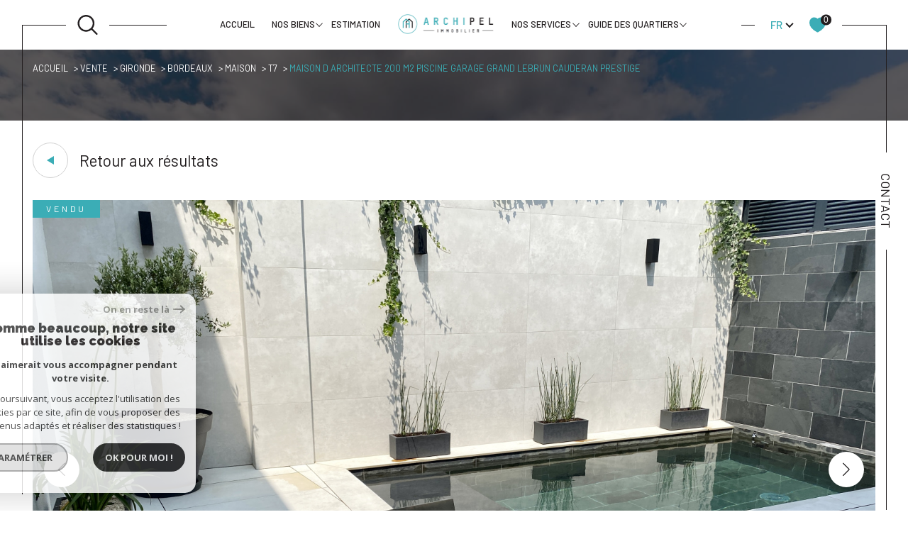

--- FILE ---
content_type: text/html; charset=UTF-8
request_url: https://www.archipel-immobilier.fr/vente/33-gironde/1-bordeaux/1-maison/t7/76-maison-d-architecte-200-m2-piscine-garage-grand-lebrun-cauderan-prestige/
body_size: 25950
content:


<!DOCTYPE html>
<!-- Sirocco -->
<html lang="fr">
<head>
    <meta charset="utf-8"/>
    <base href="https://www.archipel-immobilier.fr/">

    <meta http-equiv="X-UA-Compatible" content="IE=edge">

    <title>Vente Maison d'architecte - 200 m2 - Piscine - Garage - Grand Lebrun - Caudéran | Archipel Immobilier</title>
    <meta name="description" content="">
    <meta name="author" content="">
    <meta name="Language" content="fr">


    
                                    <meta name="generator" content="sirocco" >
                            <link  rel="canonical" href="https://www.archipel-immobilier.fr/vente/33-gironde/1-bordeaux/1-maison/t7/76-maison-d-architecte-200-m2-piscine-garage-grand-lebrun-cauderan-prestige/" >
                            <meta property="generator" content="bObcat" >
                        
    
            
    

    
    <meta name="viewport" content="width=device-width, initial-scale=1.0, maximum-scale=5.0">

    
        <link rel="image_src" href="images/logoSite.png" />
    
    
        <link rel="icon" href="images/favicon.png" type="image/png"/>
        <link rel="shortcut icon" href="images/favicon.png" type="image/png"/>
    

    
            

    
            <meta property="og:title" content="Maison d&#039;architecte - 200 m2 - Piscine - Garage - Grand Lebrun - Caud&eacute;ran " />
        <meta property="og:type" content="Article" />
        <meta property="og:image" content="//archipel.staticlbi.com/1200xauto/images/biens/1/3c41c91fcfb4bac6d57023e229002134/photo_743658e900af607229ba413413246f38.jpg" />
        <meta property="og:description" content="  Situation idéale à Caudéran, au pied de Grand Lebrun, pour cette superbe réalisation contemporaine de 2020, où vous n'aurez qu'à poser vos valises.   
  Au rez-de-chaussée, une entrée menant à une pièce de vie traversante et spacieuse de 52 m2 avec...  " />
        <meta property="og:url" content="https://www.archipel-immobilier.fr/vente/33-gironde/1-bordeaux/1-maison/t7/76-maison-d-architecte-200-m2-piscine-garage-grand-lebrun-cauderan-prestige/" />
    

    

                            
                <meta name="twitter:card" content="summary_large_image"/>
        <meta name="twitter:title" content="Vente Maison d'architecte - 200 m2 - Piscine - Garage - Grand Lebrun - Caudéran | Archipel Immobilier"/>
        <meta name="twitter:description" content=""/>
        <meta name="twitter:image" content="images/logo_twittercard.png"/>
        <meta name="twitter:url" content="https://www.archipel-immobilier.fr/"/>
    

     

    
        <link rel="preload" href="/js/main.min.js?v=1.2.0" as="script">
        <link rel="preload" href="/js/vendors/vendors.min.js?v=1.2.0" as="script">
    

    <link rel="stylesheet" type="text/css" href="/css/screen.css?v=1.2.0" />
     

    
              <!-- Global site tag (gtag.js) - Google Analytics -->
    <script async src="https://www.googletagmanager.com/gtag/js?id=UA-163303019-1"></script>
    <script>
      window.dataLayer = window.dataLayer || [];
      function gtag(){
        dataLayer.push(arguments);
      }
      gtag('js', new Date());
            gtag('config', 'UA-163303019-1');
                  gtag('config', 'G-KSP19Z07GR');
          </script>
    <script>
    gtag('consent', 'default', {
      'ad_storage': 'granted',
      'analytics_storage': 'granted',
      'ad_user_data': 'granted',
      'ad_personalization': 'granted',
    });
  </script>

    

    
</head>


    


        


    



<body id="bodyjs" class="body  body--search-vertical  body--page-property-detail-v1 body--inner" data-modal-target="main-message">




                                                
        
                    

<header class="js-header header header--inner header--search-opened header--v1 " id="">
    <div class="header__wrapper ">

        <div class="js-headertop header__top-container ">

			<div class="header__top-container--decorate--all ">
				<span class="header__top-container--decorate" data-animation="scale-up-hor-center" data-animation-duration="2.6"></span>

				<div class="js-header-nav">
					<div class="header__nav">
						
							<!-- [BEGIN] Menu -->
<nav aria-label="Navigation principale" class="main-nav main-nav--horizontal" id="main-nav" tabindex="-1">
    <div class="main-nav__top">
        <button aria-label="Fermer" class="main-nav__close">
            <span class="main-nav__close-text">Fermer</span>
            <svg class="main-nav__close-icon" xmlns="http://www.w3.org/2000/svg" viewBox="0 0 150 150"><path d="M134.51 22.49l-6.9-6.88L75 68.12 22.39 15.61l-6.9 6.88L68.1 75l-52.61 52.51 6.9 6.88L75 81.89l52.61 52.5 6.9-6.88L81.9 75l52.61-52.51z"/></svg>
        </button>
        <div class="main-nav__topbar">
            

<div class="topbar">
    <div class="topbar__wrapper">
                    <div class="topbar__lang lang-switch ">
                <form method="post" action="">
                    <label class="topbar__lang-label" for="lang-824863516">Langue</label>
                    <select class="js-select js-select--light lang__select  "  name="lang" id="lang-824863516" required>
                                                    <option value="fr" class="lang-switch__option lang-switch__option--fr" data-action="//www.archipel-immobilier.fr/vente/33-gironde/1-bordeaux/1-maison/t7/76-maison-d-architecte-200-m2-piscine-garage-grand-lebrun-cauderan-prestige/" selected>
                                <span>fr</span>
                            </option>
                                                    <option value="en" class="lang-switch__option lang-switch__option--en" data-action="//www.archipel-immobilier.fr/vente/33-gironde/1-bordeaux/1-maison/t7/76-maison-d-architecte-200-m2-piscine-garage-grand-lebrun-cauderan-prestige/" >
                                <span>en</span>
                            </option>
                                            </select>
                </form>
            </div>
                                    <a href="/selection" class="selection-icon" data-title="bien(s) sélectionné(s)">
                <div class="selection-icon__badge js-selection-count">0</div>
                <div class="selection-icon__icon">
                    <svg class="" xmlns="http://www.w3.org/2000/svg" viewBox="0 0 24.897 22.928">
        <path class="0" d="M258.559,243a7.188,7.188,0,0,0-5.342,2.437A7.189,7.189,0,0,0,247.874,243c-3.593,0-6.106,3.32-6.106,7.226,0,2.856,1.441,8.421,11.087,13.6a.762.762,0,0,0,.722,0c9.647-5.176,11.087-10.741,11.087-13.6C264.665,246.408,262.223,243,258.559,243Z" transform="translate(-240.768 -242)" stroke-width="2"/>
</svg>

                </div>
            </a>
            </div>
</div>
        </div>
    </div>

    <div class="main-nav__wrapper">
        <ul class="main-nav__menu menu">
                                
    <li class="menu__item  ">
    <div class="menu__item-header">
                    <a
                                            href="/"
                                        class="menu__link "
                    target=""
                                                    >
                Accueil                            </a>
            </div>
    </li>                                
    <li class="menu__item  ">
    <div class="menu__item-header">
                    <a
                                            href="/vente/1"
                                        class="menu__link "
                    target=""
                                                    >
                NOS BIENS                            </a>
            </div>
            <ul class="submenu">
                                
    <li class="submenu__item  ">
    <div class="submenu__item-header">
                    <a
                                            href="/vente/maisons-villas/1"
                                        class="submenu__link "
                    target=""
                                                    >
                Maisons                            </a>
            </div>
    </li>                                
    <li class="submenu__item  ">
    <div class="submenu__item-header">
                    <a
                                            href="/vente/appartements/1"
                                        class="submenu__link "
                    target=""
                                                    >
                Appartements                            </a>
            </div>
    </li>                                
    <li class="submenu__item  ">
    <div class="submenu__item-header">
                    <a
                                            href="/vente/terrains/1"
                                        class="submenu__link "
                    target=""
                                                    >
                Terrains                            </a>
            </div>
    </li>                                
    <li class="submenu__item  ">
    <div class="submenu__item-header">
                    <a
                                            href="/biens-vendus/1"
                                        class="submenu__link "
                    target=""
                                                    >
                Biens Vendus                            </a>
            </div>
    </li>                    </ul>
    </li>                                
    <li class="menu__item  ">
    <div class="menu__item-header">
                    <a
                                            href="/estimation"
                                        class="menu__link "
                    target=""
                                                    >
                Estimation                            </a>
            </div>
    </li>                                
    <li class="menu__item menu__item--logo ">
    <div class="menu__item-header">
                    <a
                                            href="/"
                                        class="menu__link "
                    target=""
                                                    >
                                <img src="//archipel.staticlbi.com/original/images/logoSite.png" class="" alt="" />            </a>
            </div>
    </li>                                
<li class="menu__item  ">
    <div class="menu__item-header">
                                    <span class="menu__link">Nos services</span>
                                    </div>
            <ul class="submenu">
                                
    <li class="submenu__item  ">
    <div class="submenu__item-header">
                    <a
                                            href="/chasse-immobiliere"
                                        class="submenu__link "
                    target=""
                                                    >
                Chasse immobilière                            </a>
            </div>
    </li>                                
    <li class="submenu__item  ">
    <div class="submenu__item-header">
                    <a
                                            href="/developpement-foncier"
                                        class="submenu__link "
                    target=""
                                                    >
                Développement foncier                            </a>
            </div>
    </li>                    </ul>
    </li>                                
<li class="menu__item  ">
    <div class="menu__item-header">
                                    <span class="menu__link">Guide des quartiers</span>
                                    </div>
            <ul class="submenu">
                                
    <li class="submenu__item  ">
    <div class="submenu__item-header">
                    <a
                                            href="/guide-quartiers"
                                        class="submenu__link "
                    target=""
                                                    >
                Guide des quartiers                            </a>
            </div>
    </li>                    </ul>
    </li>                    </ul>
    </div>
</nav>
<!-- [END] Menu -->
						
					</div>
				</div>
								<div class="header__tools">
                                                                        <div class="header__search-box">
                                <button class="header__search-toggle search-toggle" id="search-toggle" aria-label="Ouvrir le formulaire de recherche">
                                                                        <span class="search-toggle__label">Recherche</span>
                                                                        <svg class="search-toggle__icon" xmlns="http://www.w3.org/2000/svg" viewBox="0 0 150 150">
        <path d="M141.33 133.34l-32.69-32.69a57.26 57.26 0 10-8 8l32.69 32.66a5.66 5.66 0 008-8zm-77-23.12a45.92 45.92 0 1145.94-45.91 46 46 0 01-45.96 45.91z"/>
</svg>

                                </button>
                            </div>
                                            
					<!--<div class="header__logo"><a class="header__home-link" href="index.html"><img src="images/logoSite.png" alt=""></a></div>-->

					<div class="header__topbar">
						

<div class="topbar">
    <div class="topbar__wrapper">
                    <div class="topbar__lang lang-switch ">
                <form method="post" action="">
                    <label class="topbar__lang-label" for="lang-997144373">Langue</label>
                    <select class="js-select js-select--light lang__select  "  name="lang" id="lang-997144373" required>
                                                    <option value="fr" class="lang-switch__option lang-switch__option--fr" data-action="//www.archipel-immobilier.fr/vente/33-gironde/1-bordeaux/1-maison/t7/76-maison-d-architecte-200-m2-piscine-garage-grand-lebrun-cauderan-prestige/" selected>
                                <span>fr</span>
                            </option>
                                                    <option value="en" class="lang-switch__option lang-switch__option--en" data-action="//www.archipel-immobilier.fr/vente/33-gironde/1-bordeaux/1-maison/t7/76-maison-d-architecte-200-m2-piscine-garage-grand-lebrun-cauderan-prestige/" >
                                <span>en</span>
                            </option>
                                            </select>
                </form>
            </div>
                                    <a href="/selection" class="selection-icon" data-title="bien(s) sélectionné(s)">
                <div class="selection-icon__badge js-selection-count">0</div>
                <div class="selection-icon__icon">
                    <svg class="" xmlns="http://www.w3.org/2000/svg" viewBox="0 0 24.897 22.928">
        <path class="0" d="M258.559,243a7.188,7.188,0,0,0-5.342,2.437A7.189,7.189,0,0,0,247.874,243c-3.593,0-6.106,3.32-6.106,7.226,0,2.856,1.441,8.421,11.087,13.6a.762.762,0,0,0,.722,0c9.647-5.176,11.087-10.741,11.087-13.6C264.665,246.408,262.223,243,258.559,243Z" transform="translate(-240.768 -242)" stroke-width="2"/>
</svg>

                </div>
            </a>
            </div>
</div>

					</div>

				</div>

				<div class="header__logo-mobile"><a class="header__home-link" href="index.html"><img src="images/logoSite.png" alt=""></a></div>

				<div class="header__nav-toggle">
					<button class="nav-toggle" id="nav-toggle" aria-label="Ouvrir le menu">
						<span class="nav-toggle__lines"></span>
					</button>
				</div>
			</div>

        </div>


        <div class="js-header__leftbar header__decorate-verticalbar--left">
            <span class="header__decorate-verticalbar--left-decorate" data-animation="headerLeftBar" data-animation-delay="2.6" data-animation-duration="2.4"></span>
        </div>
        <div class="js-header__rightbar header__rightbar">
            <div class="header__rightbar-before" data-animation="headerRightBarTop" data-animation-delay="2.6" data-animation-duration="1.2"></div>
                <div class="header__rightbar--text">
                                            <a href="/contact" class="header__rightbar--link" >Contact</a>
                                    </div>
            <div class="header__rightbar-after" data-animation="headerRightBarBottom" data-animation-delay="3.8" data-animation-duration="1.2"></div>
        </div>


        <div class="js-headercontent header__content">
            <div class="js-header__search header__search">
                <div class="header__search-wrapper js-search-holder--horizontal">
                    



            <section aria-label="Recherche principale" aria-hidden="true" class="main-search" id="main-search" tabindex="0">
            <button aria-label="Fermer" class="main-search__close">
                <span class="main-search__close-text">Fermer</span>
                <svg class="main-search__close-icon" xmlns="http://www.w3.org/2000/svg" viewBox="0 0 150 150"><path d="M134.51 22.49l-6.9-6.88L75 68.12 22.39 15.61l-6.9 6.88L68.1 75l-52.61 52.51 6.9 6.88L75 81.89l52.61 52.5 6.9-6.88L81.9 75l52.61-52.51z"/></svg>
            </button>
            <div id="jsscroll-main-search" class="main-search__wrapper">
                <form method="post"
                      action="/recherche/"
                      data-actionpneuf="/recherche-programmes/"
                      class="main-search__form form main-search-form"
                      data-source="/i/json/getdatasearch?searchId=search_full_close">
                    <div class="form__container">
                        <div class="form__wrapper">
                            <fieldset class="main-search-form__fieldset">
                                <div class="main-search-form__container">
                                    
                                    <legend class="main-search-form__legend form__legend main-search-form__title">

                                                                                                                                                                    










    

<div class="title title--v1 ">
    <h2 class="title__content">
        <span class="title__content-1" ></span>
        <span class="title__content-2" ></span>
    </h2>
</div>
                                    </legend>
                                    <div class="main-search-form__fields">
                                        <div class="js-search-form__group main-search-form__group">
                                            
                                            
    
    

                

    
    
    
        




                                                                
    
    
    

    <div  class="form__field select ">
                    <label for="f__offredem"
                class="select__label "
            >
                Type d'offre             </label>
        
        <select name="data[Search][offredem]"
                class="select__input js-select js-select--main js-select--no-search"
                data-placeholder="Type d'offre "
                id="f__offredem"
                data-label="Type d'offre"
                data-id="offre"                                    data-pristine-required-message="Champ obligatoire"
                    required
                                                                                    
                                            >
            <option data-placeholder="true" value="" hidden>Type d'offre </option>

            

            
        </select>
    </div>


        

                                            
    
    

                

    
    
    
        




                                                                
    
    
    

    <div  class="form__field select ">
                    <label for="f__idtype"
                class="select__label "
            >
                Type de bien             </label>
        
        <select name="data[Search][idtype][]"
                class="select__input js-select js-select--main js-select--no-search"
                data-placeholder="Type de bien "
                id="f__idtype"
                data-label="Type de bien"
                data-id="alternateTypes"                                multiple                                                    
                                            >
            <option data-placeholder="true" value="" hidden>Type de bien </option>

            

            
        </select>
    </div>


        

                                            
    
                

    

                                                                                                                                                                                                                                                                                                
    
    
    
                                    




    <div  class="form__field localizator "
     data-name="data[Search][global-localisation][]"
     tabindex="0"
     data-source="i/javascript/localisationAllItems"
     data-id="globalLocalisation"    >
    <label for="f__global-localisation"
           class="textfield__label "
    >
        Ville
    </label>
    <div class="localizator__summary">
        <div class="localizator__values">
            <div class="localizator__value localizator__value--count"></div>
            <div class="localizator__hidden"></div>
        </div>
    </div>
    <div class="localizator__content">
        <div class="localizator__input textfield  ">
            <input class="textfield__input" type="text" 
                        placeholder="Saisir une localité" 
            spellcheck="false"
            
                            
                                        >
        </div>
        <div class="ss-add"><span class="ss-plus"></span></div>
        <div class="localizator__search">
            <div class="localizator__select">
                <select class="js-select js-select--custom js-select--main" multiple>

                </select>
            </div>
        </div>

        <div class="localizator__values-container">
            <div class="localizator__values">

            </div>
                                            <div class="localizator__extra">
                    <div class="radios">
                        <fieldset class="radios__fieldset">
                            <legend class="radios__legend">Dans un rayon de</legend>
                            <ul class="radios__group">

                                
                                                                                                                                                                                    
                                    <li class="radios__item">
                                        <div class="radio">
                                            <input type="radio"
                                                   name="data[Search][distance_idvillecode]"
                                                   value="5" class="radio__input"
                                                   id="distance_5_20145749"
                                                                                                       
                                            >
                                            <label for="distance_5_20145749" class="radio__label">5 km</label>
                                        </div>
                                    </li>
                                
                                                                                                                                                                                    
                                    <li class="radios__item">
                                        <div class="radio">
                                            <input type="radio"
                                                   name="data[Search][distance_idvillecode]"
                                                   value="10" class="radio__input"
                                                   id="distance_10_20145749"
                                                                                                       
                                            >
                                            <label for="distance_10_20145749" class="radio__label">10 km</label>
                                        </div>
                                    </li>
                                
                                                                                                                                                                                    
                                    <li class="radios__item">
                                        <div class="radio">
                                            <input type="radio"
                                                   name="data[Search][distance_idvillecode]"
                                                   value="20" class="radio__input"
                                                   id="distance_20_20145749"
                                                                                                       
                                            >
                                            <label for="distance_20_20145749" class="radio__label">20 km</label>
                                        </div>
                                    </li>
                                
                            </ul>
                        </fieldset>
                    </div>
                </div>
                    </div>
    </div>
    <div class="localizator__plus"></div>
</div>

        

                                            
    
    

    

    
                                
    
    
            

<div  class="form__field range">
    <label for="f__prix"
           class="range__label"
    >
        Budget     </label>
    <div class="range__input" tabindex="0" data-steps="" data-id="price">
        <div class="range__summary">
            <div class="range__prompt">
                Budget
            </div>
            <div class="range__values">
                entre <span class="range__highlight"><span class="range__min"></span></span> et <span class="range__highlight"><span class="range__max"></span> &euro;</span>
            </div>
        </div>
        <div class="range__content">
            <div class="range__slider"></div>
            <div class="range__preview">
                                    <div>Min <span class="range__highlight"><span class="range__min"></span>&euro;</span></div>
                    <div>Max <span class="range__highlight"><span class="range__max"></span> &euro;</span></div>
                            </div>
        </div>
        <input type="hidden" name="data[Search][prixmax]" value="" class="range__input-max">
        <input type="hidden" name="data[Search][prixmin]" value="" class="range__input-min">
        <div class="range__plus"></div>
    </div>
</div>

        

                                        </div>
                                                                                    <button class="search-more main-search__expand-button" data-expand="main-search__more" data-alt-text="Moins de critères">
                                                <span>Plus de critères</span>

                                                <svg class="search-more__icon search-more__icon--closed" xmlns="http://www.w3.org/2000/svg" width="24" height="24" viewBox="0 0 24 24"><path d="M24 10h-10v-10h-4v10h-10v4h10v10h4v-10h10z"/></svg>
                                                <svg class="search-more__icon search-more__icon--expanded" xmlns="http://www.w3.org/2000/svg" width="24" height="24" viewBox="0 0 24 24"><path d="M0 10h24v4h-24z"/></svg>
                                            </button>
                                                                                                                            <div class="main-search__more" data-expandable id="main-search__more">
                                                <div class="main-search-form__fields">
                                                    <div class="js-search-form__group main-search-form__group">
                                                        
                                            
    
    

    

    
    
    
    

                                                            
    


<div   class="form__field textfield  ">
            <label for="f__NO_DOSSIER"
               class="textfield__label "
        >
            Référence         </label>
        <input
            type="text"
                        name="data[Search][NO_DOSSIER]"
            class="textfield__input"
            id="f__NO_DOSSIER"
            data-id="ref"            placeholder="N° dossier "
            data-label="Référence"
            
                            
                                >
</div>

        

                                                    </div>
                                                </div>
                                            </div>
                                                                            </div>
                                </div>
                            </fieldset>
                        </div>
                    </div>
                    <div class="main-search-form__submit">
                        <button type="submit" class="submit__field button button--anim-bg"><span>Rechercher</span></button>
                    </div>
                </form>
            </div>
        </section>
    
                </div>
            </div>

            <div class="header__logo">
                <img src="images/logoSite-v2.png" class="header__logo-drawing" alt="">
            </div>
        </div>


    </div>

</header>
    

<div data-scroll>
    <div class="body__wrapper">


        
                            

<main id="main" class="page-property-detail-v1 main">
    <div class="main__wrapper">

        
                            

<div id="" class="jumbotron-v1  jumbotron-v1--reverse">
    <div class="jumbotron-v1__container">
        <div class="jumbotron-v1__wrapper ">
                            


<div id="" class="breadcrumb  ">
    <div class="breadcrumb__wrapper wrapper  wrappered ">
        <ol class="breadcrumb__items">
                                                                        <li class="breadcrumb__item"><a href="/" class="breadcrumb__link" >Accueil</a></li>
                                                                                <li class="breadcrumb__item"><a href="/vente/1" class="breadcrumb__link" >Vente</a></li>
                                                                                <li class="breadcrumb__item"><a href="/vente/33-gironde/1" class="breadcrumb__link" >Gironde</a></li>
                                                                                <li class="breadcrumb__item"><a href="/vente/33-gironde/1-bordeaux/1" class="breadcrumb__link" >Bordeaux</a></li>
                                                                                <li class="breadcrumb__item"><a href="/vente/33-gironde/1-bordeaux/1-maison/1" class="breadcrumb__link" >Maison</a></li>
                                                                                <li class="breadcrumb__item"><a href="/vente/33-gironde/1-bordeaux/1-maison/t7/1" class="breadcrumb__link" >T7</a></li>
                                                                                <li class="breadcrumb__item--active">Maison d architecte 200 m2 piscine garage grand lebrun cauderan prestige</li>
                                                        </ol>
    </div>
</div>
                        
                    </div>
    </div>

</div>
            
        
                                                














    





<div class="property-detail-v1 ">
    <div class="property-detail-v1__container">
        <div class="property-detail-v1__wrapper ">

            <div class="property-detail-v1__button-back  wrappered">
                                                                                                    <div class="button__back">
    <button class="item__selection button-drawing" onclick="window.history.back();">
        <span class="button-drawing__decorate">
            <svg class="button-svg" width="10" height="12" viewBox="0 0 10 12">
                        <path d="M6,0l6,10H0Z" transform="translate(0 12) rotate(-90)"></path>
            </svg>
        </span>
        <span class="button-drawing__content">Retour aux résultats</span>
    </button>
</div>

                            </div>

            
                            <div class="property-detail-v1__slide slider-img">
                    <div class="property-detail-v1__slide property-detail-v1__slide-wrapper slider-img  wrappered">
                        <div class="swiper-container js-page-swiper">
                            
<div class="item__status" data-animation="scale-in-hor-left_right" data-animation-duration="1" data-animation-delay="2.6">
                        <div class="property-status property-status--5">
                <span class="property-status__content">Vendu</span>
            </div>
                    
                                    </div>
                            <div class="swiper-wrapper js-lightbox-swiper" data-pswp-uid="1">
                                                                                                            
                                        <div class="swiper-slide slider-img__swiper-slide">
                                            <a href="//archipel.staticlbi.com/original/images/biens/1/3c41c91fcfb4bac6d57023e229002134/photo_743658e900af607229ba413413246f38.jpg" aria-label="zoom">
                                                <picture class="slider-img__picture" data-size="1920x1080">
                                                    <source data-srcset="//archipel.staticlbi.com/580xauto/images/biens/1/3c41c91fcfb4bac6d57023e229002134/photo_743658e900af607229ba413413246f38.jpg" media="(max-width:580px)" />
                                                    <source data-srcset="//archipel.staticlbi.com/980xauto/images/biens/1/3c41c91fcfb4bac6d57023e229002134/photo_743658e900af607229ba413413246f38.jpg" media="(max-width:980px)" />
                                                    <img src="data:image/svg+xml,%3Csvg xmlns='http://www.w3.org/2000/svg' viewBox='0 0 4032 3024'%3E%3C/svg%3E" data-src="//archipel.staticlbi.com/1600xauto/images/biens/1/3c41c91fcfb4bac6d57023e229002134/photo_743658e900af607229ba413413246f38.jpg" data-path="biens/1/3c41c91fcfb4bac6d57023e229002134/photo_743658e900af607229ba413413246f38.jpg" class="js-lazy slider-img__img" alt="" width="4032" height="3024" />
                                                </picture>
                                            </a>
                                        </div>
                                                                            
                                        <div class="swiper-slide slider-img__swiper-slide">
                                            <a href="//archipel.staticlbi.com/original/images/biens/1/3c41c91fcfb4bac6d57023e229002134/photo_a9b3738e12dd42ca2cb1b23bb9175e55.jpg" aria-label="zoom">
                                                <picture class="slider-img__picture" data-size="1920x1080">
                                                    <source data-srcset="//archipel.staticlbi.com/580xauto/images/biens/1/3c41c91fcfb4bac6d57023e229002134/photo_a9b3738e12dd42ca2cb1b23bb9175e55.jpg" media="(max-width:580px)" />
                                                    <source data-srcset="//archipel.staticlbi.com/980xauto/images/biens/1/3c41c91fcfb4bac6d57023e229002134/photo_a9b3738e12dd42ca2cb1b23bb9175e55.jpg" media="(max-width:980px)" />
                                                    <img src="data:image/svg+xml,%3Csvg xmlns='http://www.w3.org/2000/svg' viewBox='0 0 3000 2000'%3E%3C/svg%3E" data-src="//archipel.staticlbi.com/1600xauto/images/biens/1/3c41c91fcfb4bac6d57023e229002134/photo_a9b3738e12dd42ca2cb1b23bb9175e55.jpg" data-path="biens/1/3c41c91fcfb4bac6d57023e229002134/photo_a9b3738e12dd42ca2cb1b23bb9175e55.jpg" class="js-lazy slider-img__img" alt="" width="3000" height="2000" />
                                                </picture>
                                            </a>
                                        </div>
                                                                            
                                        <div class="swiper-slide slider-img__swiper-slide">
                                            <a href="//archipel.staticlbi.com/original/images/biens/1/3c41c91fcfb4bac6d57023e229002134/photo_5ca250749e084532304541158675afaa.jpg" aria-label="zoom">
                                                <picture class="slider-img__picture" data-size="1920x1080">
                                                    <source data-srcset="//archipel.staticlbi.com/580xauto/images/biens/1/3c41c91fcfb4bac6d57023e229002134/photo_5ca250749e084532304541158675afaa.jpg" media="(max-width:580px)" />
                                                    <source data-srcset="//archipel.staticlbi.com/980xauto/images/biens/1/3c41c91fcfb4bac6d57023e229002134/photo_5ca250749e084532304541158675afaa.jpg" media="(max-width:980px)" />
                                                    <img src="data:image/svg+xml,%3Csvg xmlns='http://www.w3.org/2000/svg' viewBox='0 0 3840 2560'%3E%3C/svg%3E" data-src="//archipel.staticlbi.com/1600xauto/images/biens/1/3c41c91fcfb4bac6d57023e229002134/photo_5ca250749e084532304541158675afaa.jpg" data-path="biens/1/3c41c91fcfb4bac6d57023e229002134/photo_5ca250749e084532304541158675afaa.jpg" class="js-lazy slider-img__img" alt="" width="3840" height="2560" />
                                                </picture>
                                            </a>
                                        </div>
                                                                            
                                        <div class="swiper-slide slider-img__swiper-slide">
                                            <a href="//archipel.staticlbi.com/original/images/biens/1/3c41c91fcfb4bac6d57023e229002134/photo_a43f95b96aa386daf767f4e03da48e6a.jpg" aria-label="zoom">
                                                <picture class="slider-img__picture" data-size="1920x1080">
                                                    <source data-srcset="//archipel.staticlbi.com/580xauto/images/biens/1/3c41c91fcfb4bac6d57023e229002134/photo_a43f95b96aa386daf767f4e03da48e6a.jpg" media="(max-width:580px)" />
                                                    <source data-srcset="//archipel.staticlbi.com/980xauto/images/biens/1/3c41c91fcfb4bac6d57023e229002134/photo_a43f95b96aa386daf767f4e03da48e6a.jpg" media="(max-width:980px)" />
                                                    <img src="data:image/svg+xml,%3Csvg xmlns='http://www.w3.org/2000/svg' viewBox='0 0 3840 2560'%3E%3C/svg%3E" data-src="//archipel.staticlbi.com/1600xauto/images/biens/1/3c41c91fcfb4bac6d57023e229002134/photo_a43f95b96aa386daf767f4e03da48e6a.jpg" data-path="biens/1/3c41c91fcfb4bac6d57023e229002134/photo_a43f95b96aa386daf767f4e03da48e6a.jpg" class="js-lazy slider-img__img" alt="" width="3840" height="2560" />
                                                </picture>
                                            </a>
                                        </div>
                                                                            
                                        <div class="swiper-slide slider-img__swiper-slide">
                                            <a href="//archipel.staticlbi.com/original/images/biens/1/3c41c91fcfb4bac6d57023e229002134/photo_82563923b2e7d9ca35d72231485e7b03.jpg" aria-label="zoom">
                                                <picture class="slider-img__picture" data-size="1920x1080">
                                                    <source data-srcset="//archipel.staticlbi.com/580xauto/images/biens/1/3c41c91fcfb4bac6d57023e229002134/photo_82563923b2e7d9ca35d72231485e7b03.jpg" media="(max-width:580px)" />
                                                    <source data-srcset="//archipel.staticlbi.com/980xauto/images/biens/1/3c41c91fcfb4bac6d57023e229002134/photo_82563923b2e7d9ca35d72231485e7b03.jpg" media="(max-width:980px)" />
                                                    <img src="data:image/svg+xml,%3Csvg xmlns='http://www.w3.org/2000/svg' viewBox='0 0 4032 3024'%3E%3C/svg%3E" data-src="//archipel.staticlbi.com/1600xauto/images/biens/1/3c41c91fcfb4bac6d57023e229002134/photo_82563923b2e7d9ca35d72231485e7b03.jpg" data-path="biens/1/3c41c91fcfb4bac6d57023e229002134/photo_82563923b2e7d9ca35d72231485e7b03.jpg" class="js-lazy slider-img__img" alt="" width="4032" height="3024" />
                                                </picture>
                                            </a>
                                        </div>
                                                                            
                                        <div class="swiper-slide slider-img__swiper-slide">
                                            <a href="//archipel.staticlbi.com/original/images/biens/1/3c41c91fcfb4bac6d57023e229002134/photo_fa378f7be36cb43cabacc605de54a283.jpg" aria-label="zoom">
                                                <picture class="slider-img__picture" data-size="1920x1080">
                                                    <source data-srcset="//archipel.staticlbi.com/580xauto/images/biens/1/3c41c91fcfb4bac6d57023e229002134/photo_fa378f7be36cb43cabacc605de54a283.jpg" media="(max-width:580px)" />
                                                    <source data-srcset="//archipel.staticlbi.com/980xauto/images/biens/1/3c41c91fcfb4bac6d57023e229002134/photo_fa378f7be36cb43cabacc605de54a283.jpg" media="(max-width:980px)" />
                                                    <img src="data:image/svg+xml,%3Csvg xmlns='http://www.w3.org/2000/svg' viewBox='0 0 3840 2560'%3E%3C/svg%3E" data-src="//archipel.staticlbi.com/1600xauto/images/biens/1/3c41c91fcfb4bac6d57023e229002134/photo_fa378f7be36cb43cabacc605de54a283.jpg" data-path="biens/1/3c41c91fcfb4bac6d57023e229002134/photo_fa378f7be36cb43cabacc605de54a283.jpg" class="js-lazy slider-img__img" alt="" width="3840" height="2560" />
                                                </picture>
                                            </a>
                                        </div>
                                                                            
                                        <div class="swiper-slide slider-img__swiper-slide">
                                            <a href="//archipel.staticlbi.com/original/images/biens/1/3c41c91fcfb4bac6d57023e229002134/photo_bf70fb3c6a7f199b7cf0101e99affaf2.jpg" aria-label="zoom">
                                                <picture class="slider-img__picture" data-size="1920x1080">
                                                    <source data-srcset="//archipel.staticlbi.com/580xauto/images/biens/1/3c41c91fcfb4bac6d57023e229002134/photo_bf70fb3c6a7f199b7cf0101e99affaf2.jpg" media="(max-width:580px)" />
                                                    <source data-srcset="//archipel.staticlbi.com/980xauto/images/biens/1/3c41c91fcfb4bac6d57023e229002134/photo_bf70fb3c6a7f199b7cf0101e99affaf2.jpg" media="(max-width:980px)" />
                                                    <img src="data:image/svg+xml,%3Csvg xmlns='http://www.w3.org/2000/svg' viewBox='0 0 3840 2560'%3E%3C/svg%3E" data-src="//archipel.staticlbi.com/1600xauto/images/biens/1/3c41c91fcfb4bac6d57023e229002134/photo_bf70fb3c6a7f199b7cf0101e99affaf2.jpg" data-path="biens/1/3c41c91fcfb4bac6d57023e229002134/photo_bf70fb3c6a7f199b7cf0101e99affaf2.jpg" class="js-lazy slider-img__img" alt="" width="3840" height="2560" />
                                                </picture>
                                            </a>
                                        </div>
                                                                            
                                        <div class="swiper-slide slider-img__swiper-slide">
                                            <a href="//archipel.staticlbi.com/original/images/biens/1/3c41c91fcfb4bac6d57023e229002134/photo_b3d31fc4179e0c76954591ff1fd6b762.jpg" aria-label="zoom">
                                                <picture class="slider-img__picture" data-size="1920x1080">
                                                    <source data-srcset="//archipel.staticlbi.com/580xauto/images/biens/1/3c41c91fcfb4bac6d57023e229002134/photo_b3d31fc4179e0c76954591ff1fd6b762.jpg" media="(max-width:580px)" />
                                                    <source data-srcset="//archipel.staticlbi.com/980xauto/images/biens/1/3c41c91fcfb4bac6d57023e229002134/photo_b3d31fc4179e0c76954591ff1fd6b762.jpg" media="(max-width:980px)" />
                                                    <img src="data:image/svg+xml,%3Csvg xmlns='http://www.w3.org/2000/svg' viewBox='0 0 3840 2560'%3E%3C/svg%3E" data-src="//archipel.staticlbi.com/1600xauto/images/biens/1/3c41c91fcfb4bac6d57023e229002134/photo_b3d31fc4179e0c76954591ff1fd6b762.jpg" data-path="biens/1/3c41c91fcfb4bac6d57023e229002134/photo_b3d31fc4179e0c76954591ff1fd6b762.jpg" class="js-lazy slider-img__img" alt="" width="3840" height="2560" />
                                                </picture>
                                            </a>
                                        </div>
                                                                            
                                        <div class="swiper-slide slider-img__swiper-slide">
                                            <a href="//archipel.staticlbi.com/original/images/biens/1/3c41c91fcfb4bac6d57023e229002134/photo_8690c4256a981f253da7dc3d6927c263.jpg" aria-label="zoom">
                                                <picture class="slider-img__picture" data-size="1920x1080">
                                                    <source data-srcset="//archipel.staticlbi.com/580xauto/images/biens/1/3c41c91fcfb4bac6d57023e229002134/photo_8690c4256a981f253da7dc3d6927c263.jpg" media="(max-width:580px)" />
                                                    <source data-srcset="//archipel.staticlbi.com/980xauto/images/biens/1/3c41c91fcfb4bac6d57023e229002134/photo_8690c4256a981f253da7dc3d6927c263.jpg" media="(max-width:980px)" />
                                                    <img src="data:image/svg+xml,%3Csvg xmlns='http://www.w3.org/2000/svg' viewBox='0 0 3840 2560'%3E%3C/svg%3E" data-src="//archipel.staticlbi.com/1600xauto/images/biens/1/3c41c91fcfb4bac6d57023e229002134/photo_8690c4256a981f253da7dc3d6927c263.jpg" data-path="biens/1/3c41c91fcfb4bac6d57023e229002134/photo_8690c4256a981f253da7dc3d6927c263.jpg" class="js-lazy slider-img__img" alt="" width="3840" height="2560" />
                                                </picture>
                                            </a>
                                        </div>
                                                                            
                                        <div class="swiper-slide slider-img__swiper-slide">
                                            <a href="//archipel.staticlbi.com/original/images/biens/1/3c41c91fcfb4bac6d57023e229002134/photo_fe2a4b93d7d37d0a116c2e0bd0ec908b.jpg" aria-label="zoom">
                                                <picture class="slider-img__picture" data-size="1920x1080">
                                                    <source data-srcset="//archipel.staticlbi.com/580xauto/images/biens/1/3c41c91fcfb4bac6d57023e229002134/photo_fe2a4b93d7d37d0a116c2e0bd0ec908b.jpg" media="(max-width:580px)" />
                                                    <source data-srcset="//archipel.staticlbi.com/980xauto/images/biens/1/3c41c91fcfb4bac6d57023e229002134/photo_fe2a4b93d7d37d0a116c2e0bd0ec908b.jpg" media="(max-width:980px)" />
                                                    <img src="data:image/svg+xml,%3Csvg xmlns='http://www.w3.org/2000/svg' viewBox='0 0 3840 2560'%3E%3C/svg%3E" data-src="//archipel.staticlbi.com/1600xauto/images/biens/1/3c41c91fcfb4bac6d57023e229002134/photo_fe2a4b93d7d37d0a116c2e0bd0ec908b.jpg" data-path="biens/1/3c41c91fcfb4bac6d57023e229002134/photo_fe2a4b93d7d37d0a116c2e0bd0ec908b.jpg" class="js-lazy slider-img__img" alt="" width="3840" height="2560" />
                                                </picture>
                                            </a>
                                        </div>
                                                                            
                                        <div class="swiper-slide slider-img__swiper-slide">
                                            <a href="//archipel.staticlbi.com/original/images/biens/1/3c41c91fcfb4bac6d57023e229002134/photo_5176821808af94631b1286c3eb73d8fd.jpg" aria-label="zoom">
                                                <picture class="slider-img__picture" data-size="1920x1080">
                                                    <source data-srcset="//archipel.staticlbi.com/580xauto/images/biens/1/3c41c91fcfb4bac6d57023e229002134/photo_5176821808af94631b1286c3eb73d8fd.jpg" media="(max-width:580px)" />
                                                    <source data-srcset="//archipel.staticlbi.com/980xauto/images/biens/1/3c41c91fcfb4bac6d57023e229002134/photo_5176821808af94631b1286c3eb73d8fd.jpg" media="(max-width:980px)" />
                                                    <img src="data:image/svg+xml,%3Csvg xmlns='http://www.w3.org/2000/svg' viewBox='0 0 3840 2560'%3E%3C/svg%3E" data-src="//archipel.staticlbi.com/1600xauto/images/biens/1/3c41c91fcfb4bac6d57023e229002134/photo_5176821808af94631b1286c3eb73d8fd.jpg" data-path="biens/1/3c41c91fcfb4bac6d57023e229002134/photo_5176821808af94631b1286c3eb73d8fd.jpg" class="js-lazy slider-img__img" alt="" width="3840" height="2560" />
                                                </picture>
                                            </a>
                                        </div>
                                                                            
                                        <div class="swiper-slide slider-img__swiper-slide">
                                            <a href="//archipel.staticlbi.com/original/images/biens/1/3c41c91fcfb4bac6d57023e229002134/photo_22f41f790ee1d4143e223aabba2ee6ce.jpg" aria-label="zoom">
                                                <picture class="slider-img__picture" data-size="1920x1080">
                                                    <source data-srcset="//archipel.staticlbi.com/580xauto/images/biens/1/3c41c91fcfb4bac6d57023e229002134/photo_22f41f790ee1d4143e223aabba2ee6ce.jpg" media="(max-width:580px)" />
                                                    <source data-srcset="//archipel.staticlbi.com/980xauto/images/biens/1/3c41c91fcfb4bac6d57023e229002134/photo_22f41f790ee1d4143e223aabba2ee6ce.jpg" media="(max-width:980px)" />
                                                    <img src="data:image/svg+xml,%3Csvg xmlns='http://www.w3.org/2000/svg' viewBox='0 0 3000 2000'%3E%3C/svg%3E" data-src="//archipel.staticlbi.com/1600xauto/images/biens/1/3c41c91fcfb4bac6d57023e229002134/photo_22f41f790ee1d4143e223aabba2ee6ce.jpg" data-path="biens/1/3c41c91fcfb4bac6d57023e229002134/photo_22f41f790ee1d4143e223aabba2ee6ce.jpg" class="js-lazy slider-img__img" alt="" width="3000" height="2000" />
                                                </picture>
                                            </a>
                                        </div>
                                                                            
                                        <div class="swiper-slide slider-img__swiper-slide">
                                            <a href="//archipel.staticlbi.com/original/images/biens/1/3c41c91fcfb4bac6d57023e229002134/photo_9a2efef06e283ca98f462f11c41dff36.jpg" aria-label="zoom">
                                                <picture class="slider-img__picture" data-size="1920x1080">
                                                    <source data-srcset="//archipel.staticlbi.com/580xauto/images/biens/1/3c41c91fcfb4bac6d57023e229002134/photo_9a2efef06e283ca98f462f11c41dff36.jpg" media="(max-width:580px)" />
                                                    <source data-srcset="//archipel.staticlbi.com/980xauto/images/biens/1/3c41c91fcfb4bac6d57023e229002134/photo_9a2efef06e283ca98f462f11c41dff36.jpg" media="(max-width:980px)" />
                                                    <img src="data:image/svg+xml,%3Csvg xmlns='http://www.w3.org/2000/svg' viewBox='0 0 3000 2000'%3E%3C/svg%3E" data-src="//archipel.staticlbi.com/1600xauto/images/biens/1/3c41c91fcfb4bac6d57023e229002134/photo_9a2efef06e283ca98f462f11c41dff36.jpg" data-path="biens/1/3c41c91fcfb4bac6d57023e229002134/photo_9a2efef06e283ca98f462f11c41dff36.jpg" class="js-lazy slider-img__img" alt="" width="3000" height="2000" />
                                                </picture>
                                            </a>
                                        </div>
                                                                                                </div>
                            <!-- Add Arrows -->
                            <div class="swiper-button-next"></div>
                            <div class="swiper-button-prev"></div>

                        </div>
                        <div class="property-detail-v1__slide-media" id="slide-media">
                            <div class="modal__body">
                                <button class="modal__close jsmodal__close">
                                    <svg class="modal__close-drawing" x="0px" y="0px"
     viewBox="0 0 150 150" style="enable-background:new 0 0 150 150;" xml:space="preserve">
    <g>
        <g>
            <g>
                <polygon points="134.5,22.5 127.6,15.6 75,68.1 22.4,15.6 15.5,22.5 68.1,75 15.5,127.5 22.4,134.4 75,81.9 127.6,134.4
                    134.5,127.5 81.9,75 			"/>
            </g>
        </g>
    </g>
</svg>
                                </button>
                                <div class="modal__content"></div>
                                <button class="modal__focus-trap"></button>
                            </div>
                        </div>
                        <!-- Add Pagination -->
                        <div class="property-detail-v1__container-pagination">
                            <div class="property-detail-v1__pagination swiper-pagination swiper-pagination--number"></div>
                        </div>
                    </div>
                </div>
                        
            <!-- [BEGIN] HEADER EDITORIAL -->
            <div class="property-detail-v1__editorial" data-animation="fade-in-bottom" data-animation-duration="0.8" >
                <div class="property-detail-v1__editorial-wrapper  wrappered">
                    <div class="editorial">
                        <div class="editorial__wrapper">
                            <div class="editorial__bloc">
                                                                                                                                <div class="editorial__title">
                                                                                                                                                                                                                                                                <div class="title title--v2 ">
                                        <h1 class="title__content">
                                            <span class="title__content-1">Bordeaux (33200)</span>
                                            <span class="title__content-2">Maison d'architecte - 200 m2 - Piscine - Garage - Grand Lebrun - Caudéran </span>
                                        </h1>
                                    </div>
                                </div>
                                <div class="editorial__details details">
                                    <span class="details__reference">Réf : MVS68022023</span>
                                                                                                                                                                                                        <span class="details__price"></span>
                                            

                                                                                                                                                    </div> 
                            </div>
                            <div class="editorial__text">
                                <p><span>Situation idéale à Caudéran, au pied de Grand Lebrun, pour cette superbe réalisation contemporaine de 2020, où vous n'aurez qu'à poser vos valises. </span></p>
<p><span>Au rez-de-chaussée, une entrée menant à une pièce de vie traversante et spacieuse de 52 m2 avec salon, salle à manger et cuisine équipée, le tout ouvert totalement sur l'extérieur. Une première suite parentale avec dressing et salle de bain (douche, baignoire), un espace de rangement avec de beaux placards et un garage aménagé (carrelé et isolé) de 17 m2 complète ce niveau. </span></p>
<p><span>A l'étage, un palier dessert une seconde suite parentale avec dressing et salle d'eau puis deux autres chambres, une salle de bain, une buanderie, un espace aménagé fait office de salle de jeux/salon TV, ainsi qu'une salle de sport accessible depuis une coursive extérieure. Cette dernière pièce totalement indépendante de 19m2 pourrait être également aménagée en bureau ou chambre d'amis. La maison offre une terrasse intimiste de 55 m2 avec piscine de 2,5 x 5m ainsi qu'un local technique. </span></p>
<p><span>De par son architecture, ses prestations et ses matériaux très haut-de-gamme, cette maison de ville non mitoyenne est un bien rare dans le quartier très prisé de Grand Lebrun à Caudéran.</span></p>
<p><span>Dossier complet et demande de visite par téléphone auprès de M. Marchyllie.</span></p>
                            </div>
                                                                                </div>
                    </div>
                </div>
            </div>
            <!-- [END] HEADER EDITORIAL -->

            <!-- [START] TABS & FORM -->
            <div class="property-detail-v1__info_form info_form">
                <div class="info_form__wrapper  wrappered">
                    <div class="info_form__group">
                        <div class="info_form__data">
                            <div class="property-detail-v1__datas datas" data-animation="fade-in-bottom" data-animation-duration="0.8">
                                <div class="datas__wrapper">
                                    <div class="tabs-v1">
                                        <div class="js-tabs" data-existing-hx="h2" data-tabs-prefix-class="detail">
                                            <ul class="js-tablist">
                                                                                                    <li class="js-tablist__item">
                                                        <a href="#tabid_infos" class="js-tablist__link button">
                                                            général
                                                        </a>
                                                    </li>
                                                                                                    <li class="js-tablist__item">
                                                        <a href="#tabid_details" class="js-tablist__link button">
                                                            détails +
                                                        </a>
                                                    </li>
                                                                                                    <li class="js-tablist__item">
                                                        <a href="#tabid_copro" class="js-tablist__link button">
                                                            copropriété
                                                        </a>
                                                    </li>
                                                                                                                                                                                                            <li class="js-tablist__item">
                                                            <a href="#tabid_energy" class="js-tablist__link button">
                                                                DPE
                                                            </a>
                                                        </li>
                                                                                                                                                                                                                <li class="js-tablist__item">
                                                            <a href="#tabid_bigdata" class="js-tablist__link button">
                                                                Quartier
                                                            </a>
                                                        </li>
                                                                                                                                                </ul>
                                            <select class="js-select js-select--main js-tabselect detail-tabs__select" name="type">
                                                                                                    <option value="tabid_infos">général</option>
                                                                                                    <option value="tabid_details">détails +</option>
                                                                                                    <option value="tabid_copro">copropriété</option>
                                                                                                                                                                                                            <option value="tabid_energy">DPE</option>
                                                                                                                                                                                                                <option value="tabid_bigdata">Quartier</option>
                                                                                                                                                </select>
                                                                                            <div id="tabid_infos" class="js-tabcontent">
                                                    <div class="table-aria" role="table" aria-label="" aria-describedby="" aria-rowcount="5">
                                                        <div class="table-aria__th table-aria__th--hidden" role="rowgroup">
                                                            <div class="table-aria__tr" role="row">
                                                                <span class="table-aria__td" role="columnheader" aria-sort="none">TRAD_SIROCCO_Caracteristique</span>
                                                                <span class="table-aria__td" role="columnheader" aria-sort="none">Valeurs</span>
                                                            </div>
                                                        </div>

                                                        <div class="table-aria__group" role="rowgroup">
                                                                                                                                                                                                <div class="table-aria__tr" role="row">
                                                                        <span class="table-aria__td table-aria__td--title" role="cell">Code postal</span>
                                                                        <span class="table-aria__td table-aria__td--value" role="cell">33200</span>
                                                                    </div>
                                                                                                                                                                                                                                                                <div class="table-aria__tr" role="row">
                                                                        <span class="table-aria__td table-aria__td--title" role="cell">Surface habitable (m²)</span>
                                                                        <span class="table-aria__td table-aria__td--value" role="cell">200 m²</span>
                                                                    </div>
                                                                                                                                                                                                                                                                <div class="table-aria__tr" role="row">
                                                                        <span class="table-aria__td table-aria__td--title" role="cell">Nombre de chambre(s)</span>
                                                                        <span class="table-aria__td table-aria__td--value" role="cell">5</span>
                                                                    </div>
                                                                                                                                                                                                                                                                <div class="table-aria__tr" role="row">
                                                                        <span class="table-aria__td table-aria__td--title" role="cell">Nombre de pièces</span>
                                                                        <span class="table-aria__td table-aria__td--value" role="cell">7</span>
                                                                    </div>
                                                                                                                                                                                                                                                                <div class="table-aria__tr" role="row">
                                                                        <span class="table-aria__td table-aria__td--title" role="cell">Nombre de niveaux</span>
                                                                        <span class="table-aria__td table-aria__td--value" role="cell">2</span>
                                                                    </div>
                                                                                                                                                                                    </div>
                                                    </div>
                                                </div>
                                                                                            <div id="tabid_details" class="js-tabcontent">
                                                    <div class="table-aria" role="table" aria-label="" aria-describedby="" aria-rowcount="15">
                                                        <div class="table-aria__th table-aria__th--hidden" role="rowgroup">
                                                            <div class="table-aria__tr" role="row">
                                                                <span class="table-aria__td" role="columnheader" aria-sort="none">TRAD_SIROCCO_Caracteristique</span>
                                                                <span class="table-aria__td" role="columnheader" aria-sort="none">Valeurs</span>
                                                            </div>
                                                        </div>

                                                        <div class="table-aria__group" role="rowgroup">
                                                                                                                                                                                                <div class="table-aria__tr" role="row">
                                                                        <span class="table-aria__td table-aria__td--title" role="cell">Nb de salle de bains</span>
                                                                        <span class="table-aria__td table-aria__td--value" role="cell">2</span>
                                                                    </div>
                                                                                                                                                                                                                                                                <div class="table-aria__tr" role="row">
                                                                        <span class="table-aria__td table-aria__td--title" role="cell">Nb de salle d'eau</span>
                                                                        <span class="table-aria__td table-aria__td--value" role="cell">1</span>
                                                                    </div>
                                                                                                                                                                                                                                                                <div class="table-aria__tr" role="row">
                                                                        <span class="table-aria__td table-aria__td--title" role="cell">Cuisine</span>
                                                                        <span class="table-aria__td table-aria__td--value" role="cell">Américaine</span>
                                                                    </div>
                                                                                                                                                                                                                                                                <div class="table-aria__tr" role="row">
                                                                        <span class="table-aria__td table-aria__td--title" role="cell">Type de cuisine</span>
                                                                        <span class="table-aria__td table-aria__td--value" role="cell">Equipée</span>
                                                                    </div>
                                                                                                                                                                                                                                                                <div class="table-aria__tr" role="row">
                                                                        <span class="table-aria__td table-aria__td--title" role="cell">Mode de chauffage</span>
                                                                        <span class="table-aria__td table-aria__td--value" role="cell">Pompe à chaleur, Pompe à chaleur</span>
                                                                    </div>
                                                                                                                                                                                                                                                                <div class="table-aria__tr" role="row">
                                                                        <span class="table-aria__td table-aria__td--title" role="cell">Type de chauffage </span>
                                                                        <span class="table-aria__td table-aria__td--value" role="cell">Air pulsé, Au sol</span>
                                                                    </div>
                                                                                                                                                                                                                                                                <div class="table-aria__tr" role="row">
                                                                        <span class="table-aria__td table-aria__td--title" role="cell">Format de chauffage</span>
                                                                        <span class="table-aria__td table-aria__td--value" role="cell">Individuel, Individuel</span>
                                                                    </div>
                                                                                                                                                                                                                                                                <div class="table-aria__tr" role="row">
                                                                        <span class="table-aria__td table-aria__td--title" role="cell">Interphone</span>
                                                                        <span class="table-aria__td table-aria__td--value" role="cell">OUI</span>
                                                                    </div>
                                                                                                                                                                                                                                                                <div class="table-aria__tr" role="row">
                                                                        <span class="table-aria__td table-aria__td--title" role="cell">Visiophone</span>
                                                                        <span class="table-aria__td table-aria__td--value" role="cell">OUI</span>
                                                                    </div>
                                                                                                                                                                                                                                                                <div class="table-aria__tr" role="row">
                                                                        <span class="table-aria__td table-aria__td--title" role="cell">Nombre de garage</span>
                                                                        <span class="table-aria__td table-aria__td--value" role="cell">1</span>
                                                                    </div>
                                                                                                                                                                                                                                                                <div class="table-aria__tr" role="row">
                                                                        <span class="table-aria__td table-aria__td--title" role="cell">Exposition</span>
                                                                        <span class="table-aria__td table-aria__td--value" role="cell">Ouest</span>
                                                                    </div>
                                                                                                                                                                                                                                                                <div class="table-aria__tr" role="row">
                                                                        <span class="table-aria__td table-aria__td--title" role="cell">Année de construction</span>
                                                                        <span class="table-aria__td table-aria__td--value" role="cell">2020</span>
                                                                    </div>
                                                                                                                                                                                                                                                                <div class="table-aria__tr" role="row">
                                                                        <span class="table-aria__td table-aria__td--title" role="cell">Quartier</span>
                                                                        <span class="table-aria__td table-aria__td--value" role="cell">Caudéran</span>
                                                                    </div>
                                                                                                                                                                                                                                                                <div class="table-aria__tr" role="row">
                                                                        <span class="table-aria__td table-aria__td--title" role="cell">Terrain piscinable</span>
                                                                        <span class="table-aria__td table-aria__td--value" role="cell">OUI</span>
                                                                    </div>
                                                                                                                                                                                                                                                                <div class="table-aria__tr" role="row">
                                                                        <span class="table-aria__td table-aria__td--title" role="cell">Terrain arboré</span>
                                                                        <span class="table-aria__td table-aria__td--value" role="cell">NON</span>
                                                                    </div>
                                                                                                                                                                                    </div>
                                                    </div>
                                                </div>
                                                                                            <div id="tabid_copro" class="js-tabcontent">
                                                    <div class="table-aria" role="table" aria-label="" aria-describedby="" aria-rowcount="3">
                                                        <div class="table-aria__th table-aria__th--hidden" role="rowgroup">
                                                            <div class="table-aria__tr" role="row">
                                                                <span class="table-aria__td" role="columnheader" aria-sort="none">TRAD_SIROCCO_Caracteristique</span>
                                                                <span class="table-aria__td" role="columnheader" aria-sort="none">Valeurs</span>
                                                            </div>
                                                        </div>

                                                        <div class="table-aria__group" role="rowgroup">
                                                                                                                                                                                                <div class="table-aria__tr" role="row">
                                                                        <span class="table-aria__td table-aria__td--title" role="cell">Copropriété</span>
                                                                        <span class="table-aria__td table-aria__td--value" role="cell">NON</span>
                                                                    </div>
                                                                                                                                                                                                                                                                <div class="table-aria__tr" role="row">
                                                                        <span class="table-aria__td table-aria__td--title" role="cell">plan de sauvegarde</span>
                                                                        <span class="table-aria__td table-aria__td--value" role="cell">NON</span>
                                                                    </div>
                                                                                                                                                                                                                                                                <div class="table-aria__tr" role="row">
                                                                        <span class="table-aria__td table-aria__td--title" role="cell">statut du syndic</span>
                                                                        <span class="table-aria__td table-aria__td--value" role="cell">pas de procédure en cours</span>
                                                                    </div>
                                                                                                                                                                                    </div>
                                                    </div>
                                                </div>
                                            
                                                                                            <div id="tabid_energy" class="js-tabcontent">
                                                                                                                                                                        <div class="datas__energy energy">
                                                                <div class="energy__drawing">
                                                                    <img src="/admin/dpe.php?lang=fr&amp;idann=76&amp;size=A4" alt="DPE">
                                                                    <img src="/admin/dpe.php?type=GES&amp;lang=fr&amp;idann=76&amp;size=A4" alt="GES">
                                                                </div>
                                                                <div class="energy__label editorial"><p>Montant estimé des dépenses annuelles d'énergie de ce logement pour un usage standard est compris entre 1 040 € et 1 480 € . 2021 étant l'année de référence des prix de l'énergie utilisés pour établir cette estimation.</p></div>
                                                            </div>
                                                                                                                                                                                                                                                                    </div>
                                                                                            <div id="tabid_bigdata" class="js-tabcontent">
                                                                                                                                                                <div class="datas__map property-detail-v1__map">
                                                                                                                                                                                                                                                                                                            

<div
        class="module-map-poi"
        data-url="/i/poi/getPoiBetween"
        data-lat="44.835993736497"
        data-lng="-0.60930368363431"
        data-zoom="13"
        data-precision="0"
        data-minZoom="13"
                data-lang=fr
>
    <div class="js-map map module-map-poi__map" id="js-map--999880461">
    </div>

    <div class="js-checkbox-template">
        <div class="checkbox">
            <label class="checkbox__label">
                <input type="checkbox" class="checkbox__field">
                <div class="checkbox__box">
                    <svg width="20px" height="20px" viewBox="0 0 20 20">
                        <path d="M3,1 L17,1 L17,1 C18.1045695,1 19,1.8954305 19,3 L19,17 L19,17 C19,18.1045695 18.1045695,19 17,19 L3,19 L3,19 C1.8954305,19 1,18.1045695 1,17 L1,3 L1,3 C1,1.8954305 1.8954305,1 3,1 Z"></path>
                        <polyline points="4 11 8 15 16 6"/>
                    </svg>
                </div>
                <span class="checkbox__span" ></span>
            </label>
        </div>
    </div>

    <ul class="module-map-poi__filters">
        <li data-label="Commerces et santé">
            <span>Commerces et santé</span>
            <ul>

            </ul>
        </li>
        <li data-label="Loisirs">
            <span>Loisirs</span>
            <ul>

            </ul>
        </li>
        <li data-label="Ecoles">
            <span>Ecoles</span>
            <ul>

            </ul>
        </li>
        <li data-label="Transports">
            <span>Transports</span>
            <ul>

            </ul>
        </li>
        <li data-label="Pratique">
            <span>Pratique</span>
            <ul>

            </ul>
        </li>

    </ul>
</div>
                                                        </div>
                                                                                                                                                        </div>
                                                                                    </div>
                                    </div>
                                </div>
								<div class="__notice wrappered">
									<div class="notice">
        </div>
								</div>
                            </div>
                        </div>

                                                    <div class="property-detail-v1__tools tools" >
                                <div class="tools__wrapper">
                                    <div class="tools__container-text" >

                                                                                    <div class="tools__top-block">
                                                <div class="tools__title">
                                                                                                            <div class="tools__title">
                                                                                                                                                                                                                                                                                                                                                                            







    


                

<div class="title title--v1 ">
    <h2 class="title__content">
        <span class="title__content-1" >Nos</span>
        <span class="title__content-2" >outils</span>
    </h2>
</div>
                                                        </div>
                                                                                                    </div>
                                                <div class="tools__item item" data-animation="fade-in-bottom" data-animation-duration="0.8">
                                                                                                            <button class="links-group__link button-drawing js-selectionToggle " data-add-url="/i/selection/addbien?idbien=76" data-remove-url="/i/selection/deletebien?idbien=76" data-alt-text="Désélectionner">
                                                                                                                                                                                    <svg class="button-drawing__drawing" xmlns="http://www.w3.org/2000/svg" viewBox="0 0 24.897 22.928">
        <path class="0" d="M258.559,243a7.188,7.188,0,0,0-5.342,2.437A7.189,7.189,0,0,0,247.874,243c-3.593,0-6.106,3.32-6.106,7.226,0,2.856,1.441,8.421,11.087,13.6a.762.762,0,0,0,.722,0c9.647-5.176,11.087-10.741,11.087-13.6C264.665,246.408,262.223,243,258.559,243Z" transform="translate(-240.768 -242)" stroke-width="2"/>
</svg>

                                                                                                                            <span class="button-drawing__content js-selection-text">Sélectionner</span>
                                                                                                                    </button>
                                                                                                            

                    
    
                
            <button
                class="links-group__link button-drawing "
                data-modal-target="calculette"        >
            <svg class="button-drawing__drawing" xmlns="http://www.w3.org/2000/svg" width="26" height="26" viewBox="0 0 26 26">
        <path d="M13.828,10.69H11.586V8.448a.448.448,0,1,0-.9,0V10.69H8.448a.448.448,0,1,0,0,.9H10.69v2.241a.448.448,0,0,0,.9,0V11.586h2.241a.448.448,0,0,0,0-.9Z"
          transform="translate(-4.414 -4.414)"/>
    <path d="M41.828,14H36.448a.448.448,0,0,0,0,.9h5.379a.448.448,0,1,0,0-.9Z" transform="translate(-19.862 -7.724)"/>
    <path d="M13.448,0H0V26H26V0ZM.9.9H12.552V12.552H.9ZM.9,25.1V13.448H12.552V25.1Zm24.207,0H13.448V13.448H25.1ZM13.448,12.552V.9H25.1V12.552Z"/>
    <path d="M36.448,45.9h5.379a.448.448,0,1,0,0-.9H36.448a.448.448,0,0,0,0,.9Z"
          transform="translate(-19.862 -24.828)"/>
    <path d="M36.448,39.9h5.379a.448.448,0,1,0,0-.9H36.448a.448.448,0,0,0,0,.9Z"
          transform="translate(-19.862 -21.517)"/>
    <path d="M14.248,37.131a.448.448,0,0,0-.634,0L11.69,39.056,9.765,37.131a.448.448,0,1,0-.634.634l1.924,1.924L9.131,41.614a.448.448,0,1,0,.634.634l1.924-1.924,1.924,1.924a.448.448,0,1,0,.634-.634L12.323,39.69l1.924-1.924A.448.448,0,0,0,14.248,37.131Z"
          transform="translate(-4.965 -20.414)"/>
</svg>


            <span class="button-drawing__content">Calculatrice</span>
        </button>
    

                    
    
                
    
                            
                                    
                    <a
                                                                                                                                        href="//archipel-immobilier.fr/admin/pdf.php?lang=fr&idann=76&fiche_type=visite&pdf_orientation=P&pdf_template=1"
                                                    class="links-group__link button-drawing "
                target="_blank"
                title="Mail - Ouverture dans une nouvelle fenêtre"
            >
                                    <svg class="button-drawing__drawing" xmlns="http://www.w3.org/2000/svg" width="24" height="24" viewBox="0 0 24 24">
        <path d="M21.5,6H19V2.5A2.5,2.5,0,0,0,16.5,0h-9A2.5,2.5,0,0,0,5,2.5V6H2.5A2.5,2.5,0,0,0,0,8.5v7A2.5,2.5,0,0,0,2.5,18H5v3.5A2.5,2.5,0,0,0,7.5,24h9A2.5,2.5,0,0,0,19,21.5V18h2.5A2.5,2.5,0,0,0,24,15.5v-7A2.5,2.5,0,0,0,21.5,6ZM6,2.5A1.5,1.5,0,0,1,7.5,1h9A1.5,1.5,0,0,1,18,2.5V6H6Zm12,19A1.5,1.5,0,0,1,16.5,23h-9A1.5,1.5,0,0,1,6,21.5V14H18Zm5-6A1.5,1.5,0,0,1,21.5,17H19V13.5a.5.5,0,0,0-.5-.5H5.5a.5.5,0,0,0-.5.5V17H2.5A1.5,1.5,0,0,1,1,15.5v-7A1.5,1.5,0,0,1,2.5,7h19A1.5,1.5,0,0,1,23,8.5Z"
          fill="#eb9653"/>

    <path d="M177.167,426.667h-6a.5.5,0,0,0,0,1h6a.5.5,0,1,0,0-1Z" transform="translate(-162.667 -406.667)"
          fill="#eb9653"/>

    <path d="M177.167,384h-6a.5.5,0,0,0,0,1h6a.5.5,0,1,0,0-1Z" transform="translate(-162.667 -366)" fill="#eb9653"/>

    <path d="M171.167,342.333h2a.5.5,0,1,0,0-1h-2a.5.5,0,0,0,0,1Z" transform="translate(-162.667 -325.333)"
          fill="#eb9653"/>

</svg>

                                <span class="button-drawing__content">Imprimer</span>
            </a>
        
    

                                                </div>
                                            </div>
                                                                                
                                            <div class="tools__bottom-block" >

                                                                                                    <div class="tools__title">
                                                                                                                                                                                                                                                                                            







    


    

<div class="title title--v1 ">
    <h2 class="title__content">
        <span class="title__content-1" >Partager ce bien</span>
        <span class="title__content-2" ></span>
    </h2>
</div>
                                                    </div>
                                                
                                                <div class="property-detail-v1__socials" data-animation="fade-in-bottom" data-animation-duration="0.8">
                                                    <div class=" socials-v1__container ">
                                                        <div class="socials-v1__wrapper">
                                                            <div class="socials-v1__services">
                                                                <div class="socials-v1__items">
                                                                    <div class="items items__wrapper">
                                                                        <div class="item__social">
                                                                            <div class="social">
    <div class="social__wrapper">
        <div class="social__container-content">
            <ul class="social__items" data-animation="fade-in-bottom" data-animation-duration="0.8">
                                                                                                    <li class="social__item share-socials__item">
                                                                                                <button class="social__link js-share--facebook">
                                        <svg class="social__svg" xmlns="http://www.w3.org/2000/svg" width="12.566" height="25" viewBox="0 0 12.566 25">
    <title>Facebook</title>
    <path d="M38.507,10.957a.658.658,0,0,0-.5-.228h-3.47V8.389c0-.468.706-.473.736-.473H37.93a.657.657,0,0,0,.657-.657V3.183a.657.657,0,0,0-.652-.657L34.907,2.5c-4.264,0-5.783,2.906-5.783,5.626v2.6H26.757a.657.657,0,0,0-.657.657v4.18a.657.657,0,0,0,.657.657h2.366v10.62a.657.657,0,0,0,.657.657h4.1a.657.657,0,0,0,.657-.657V16.222h2.839a.657.657,0,0,0,.65-.559l.631-4.18A.657.657,0,0,0,38.507,10.957Z" transform="translate(-26.1 -2.5)"/>
</svg>

                                    </button>
                                                                                    </li>
                                                                                                                                <li class="social__item share-socials__item">
                                                                                                <button class="social__link js-share--twitter">
                                        
<svg class="social__svg" version="1.1" id="Calque_1" xmlns="http://www.w3.org/2000/svg" xmlns:xlink="http://www.w3.org/1999/xlink" x="0px" y="0px"
	 viewBox="0 0 100 100" style="enable-background:new 0 0 100 100;" xml:space="preserve">
<title>Twitter</title>
<path class="st0" d="M58,43.1L89.3,7.5h-7.4L54.7,38.4L33,7.5H8l32.8,46.7L8,91.5h7.4l28.7-32.6L67,91.5h25L58,43.1z M18.1,12.9
	h11.4l52.4,73.4H70.5L18.1,12.9z"/>
</svg>

                                    </button>
                                                                                    </li>
                                                                                                                <li class="social__item share-socials__item">
                    <button class="social__link js-share--socials" data-modal-target="share-socials">
                        <svg version="1.1" class="social__svg" xmlns="http://www.w3.org/2000/svg" xmlns:xlink="http://www.w3.org/1999/xlink" x="0px" y="0px"
	 viewBox="0 0 25 25" style="enable-background:new 0 0 25 25;" xml:space="preserve">
    <g>
        <path class="st0" d="M15.2,3.5v4C10.1,9,2.9,13,0.5,21.5c5.9-6,14.2-5.4,14.7-5.3v4l9.3-8.4L15.2,3.5z"/>
    </g>
</svg>
                    </button>
                </li>
            </ul>
        </div>
    </div>
</div>

<div class="js-modal-inner">
    <div data-modal-id="share-socials" class="modal modal-share-socials" role="alertdialog" aria-modal="true" aria-labelledby="dialog__title" aria-describedby="modal__scroller">
    <div class="modal__body">
        <button class="modal__close">
            <svg class="modal__close-drawing" x="0px" y="0px"
     viewBox="0 0 150 150" style="enable-background:new 0 0 150 150;" xml:space="preserve">
    <g>
        <g>
            <g>
                <polygon points="134.5,22.5 127.6,15.6 75,68.1 22.4,15.6 15.5,22.5 68.1,75 15.5,127.5 22.4,134.4 75,81.9 127.6,134.4
                    134.5,127.5 81.9,75 			"/>
            </g>
        </g>
    </g>
</svg>
        </button>
        <div class="modal__scroller">
            <p class="modal__title">Partager avec vos proches</p>
            <div class="share-socials">
                <div class="share-socials__item">
                    <a class="share-socials__item__btn js-share--facebook">
                        <svg class="share-icon share-icon__facebook" xmlns="http://www.w3.org/2000/svg" width="12.566" height="25" viewBox="0 0 12.566 25">
    <title>Facebook</title>
    <path d="M38.507,10.957a.658.658,0,0,0-.5-.228h-3.47V8.389c0-.468.706-.473.736-.473H37.93a.657.657,0,0,0,.657-.657V3.183a.657.657,0,0,0-.652-.657L34.907,2.5c-4.264,0-5.783,2.906-5.783,5.626v2.6H26.757a.657.657,0,0,0-.657.657v4.18a.657.657,0,0,0,.657.657h2.366v10.62a.657.657,0,0,0,.657.657h4.1a.657.657,0,0,0,.657-.657V16.222h2.839a.657.657,0,0,0,.65-.559l.631-4.18A.657.657,0,0,0,38.507,10.957Z" transform="translate(-26.1 -2.5)"/>
</svg>

                        <span class="facebook__text">Facebook</span>
                    </a>
                </div>

                <div class="share-socials__item">
                    <a class="share-socials__item__btn js-share--messenger">
                        <svg class="share-icon share-icon__messenger" viewBox="0 0 25 25" style="enable-background:new 0 0 25 25;" xml:space="preserve">
<title>Messenger</title>
<g transform="translate(0 0)">
	<path id="Tracé_2616" class="st0" d="M12.5,1.4C6.5,1.4,1.6,6,1.6,11.6c0,3,1.4,5.9,3.8,7.8v4.2l4.1-2.1c1,0.3,2,0.4,3,0.4
		c6,0,10.9-4.6,10.9-10.2C23.4,6,18.5,1.4,12.5,1.4 M13.6,15l-2.8-3L5.7,15l5.7-6l2.8,2.8l5-2.8L13.6,15z"/>
</g>
</svg>
                        <span class="messenger__text">Messenger</span>
                    </a>
                </div>

                <div class="share-socials__item">
                    <a class="share-socials__item__btn js-share--twitter">
                        
<svg class="share-icon share-icon__twitter" version="1.1" id="Calque_1" xmlns="http://www.w3.org/2000/svg" xmlns:xlink="http://www.w3.org/1999/xlink" x="0px" y="0px"
	 viewBox="0 0 100 100" style="enable-background:new 0 0 100 100;" xml:space="preserve">
<title>Twitter</title>
<path class="st0" d="M58,43.1L89.3,7.5h-7.4L54.7,38.4L33,7.5H8l32.8,46.7L8,91.5h7.4l28.7-32.6L67,91.5h25L58,43.1z M18.1,12.9
	h11.4l52.4,73.4H70.5L18.1,12.9z"/>
</svg>

                        <span class="twitter__text">Twitter</span>
                    </a>
                </div>

                <div class="share-socials__item">
                    <a class="share-socials__item__btn js-share--whatsapp">
                        <svg class="share-icon share-icon__whatsapp" version="1.1" viewBox="5 5 90 90">
<title>WhatsApp</title>
<g>
	<path class="st1" d="M6.7,86.1c-0.6,2.3,0,4.7,1.7,6.3c1.6,1.7,4.1,2.4,6.3,1.8l14.9-3.9c22.4,11.7,50,3,61.7-19.4
		c3.4-6.5,5.2-13.8,5.2-21.1c0.1-12.1-4.8-23.8-13.4-32.3C74.5,8.8,62.8,4,50.6,4C25.4,4,4.9,24.5,4.9,49.7c0,7.7,1.9,15.3,5.7,22.1
		L6.7,86.1z M30.3,13.8c6.2-3.5,13.2-5.4,20.3-5.4c22.8,0,41.3,18.5,41.3,41.3c0,0,0,0,0,0C91.9,72.5,73.4,91,50.6,91
		c-6.9,0-13.7-1.7-19.8-5c-0.3-0.2-0.7-0.3-1-0.3c-0.2,0-0.4,0-0.6,0.1l-15.7,4.1c-1.2,0.3-2.4-0.4-2.7-1.6c-0.1-0.4-0.1-0.7,0-1.1
		L14.9,72c0.1-0.6,0.1-1.2-0.2-1.7C3.4,50.4,10.4,25.1,30.3,13.8z"/>
	<path class="st1" d="M21.5,73.9l-2.1,7.8l8.3-2.1c0.7-0.2,1.5-0.3,2.2-0.3c1.5,0,2.9,0.4,4.2,1.1c5.1,2.7,10.8,4.1,16.6,4.1
		c19.1,0,34.7-15.5,34.7-34.7c0-19.1-15.5-34.7-34.7-34.7c0,0,0,0,0,0l0,0C31.5,15.1,16,30.6,16,49.7c0,6.1,1.6,12.1,4.6,17.3
		C21.8,69.1,22.1,71.6,21.5,73.9z M32.4,30.9c0.7-0.8,1.8-1.3,2.9-1.3l0,0h2.1c0.8,0,1.6,0.1,2.4,1.8c1,2.1,3.1,7.5,3.3,8
		c0.4,0.6,0.4,1.3,0.1,1.9c-0.3,0.7-0.6,1.3-1.1,1.8c-0.5,0.7-1.2,1.4-1.6,1.9c-0.7,0.5-0.9,1.4-0.5,2.2c0,0,0,0,0,0.1
		c1.6,2.8,3.7,5.3,6,7.5c2.6,2.3,5.6,4.1,8.8,5.4c1.1,0.5,1.7,0.4,2.4-0.3s2.7-3.2,3.5-4.3c0.7-1.1,1.5-0.9,2.4-0.5
		c1,0.4,6.3,3,7.4,3.5c1.1,0.5,1.8,0.8,2.1,1.3c0.3,1.8,0.1,3.6-0.6,5.3c-1.6,2.7-4.3,4.6-7.4,5.2c-2,0.1-3.8,0.9-13.1-2.7
		c-7.6-3.6-14.1-9.3-18.6-16.4c-2.5-3.3-4.1-7.2-4.4-11.3C28.4,36.6,29.8,33.3,32.4,30.9z"/>
</g>
</svg>
                        <span class="whatsapp__text">WhatsApp</span>
                    </a>
                </div>

                <div class="share-socials__item">
                    <a class="share-socials__item__btn js-share--linkedin">
                        <svg class="share-icon share-icon__linkedin" width="20.934" height="20" viewBox="0 0 20.934 20" xml:space="preserve">
    <title>LinkedIn</title>
    <path id="linkedin" d="M60.467,17.244V25H55.978V17.778c0-1.822-.645-3.045-2.267-3.045a2.4,2.4,0,0,0-2.289,1.645,2.681,2.681,0,0,0-.155,1.111V25H46.778s.044-12.222,0-13.511h4.466v1.889c0,.022-.022.022-.022.044h.022v-.044a4.408,4.408,0,0,1,4.045-2.222c2.955.044,5.178,1.977,5.178,6.088ZM42.067,5a2.346,2.346,0,0,0-2.534,2.333A2.314,2.314,0,0,0,42,9.667h.022A2.341,2.341,0,1,0,42.067,5ZM39.8,25h4.467V11.511H39.8Z" transform="translate(-39.533 -5)"/>
</svg>

                        <span class="linkedin__text">LinkedIn</span>
                    </a>
                </div>

                <div class="share-socials__item">
                    <a class="share-socials__item__btn js-share--copy-link">
                        <svg class="share-icon share-icon__copy-link" viewBox="0 0 25 25" style="enable-background:new 0 0 25 25;" xml:space="preserve">
<title>Copier le lien</title>
<g>
	<path d="M20.1,10.7l-2.4,2.4c-0.6,0.6-1.7,0.6-2.3,0c-0.3-0.3-0.3-0.8,0-1.1s0.8-0.3,1.1,0L19,9.6
		l0,0C20,8.6,20,7,19,6c-1-1-2.6-1-3.6-0.1c0,0,0,0-0.1,0.1l-2.4,2.4c0.3,0.3,0.3,0.8,0,1.2c-0.3,0.3-0.8,0.3-1.1,0c0,0,0,0,0,0
		c-0.6-0.6-0.6-1.7,0-2.3l2.4-2.4l0,0c1.6-1.6,4.3-1.5,5.8,0.1C21.7,6.6,21.7,9.1,20.1,10.7L20.1,10.7z M11.9,15.5
		c-0.3,0.3-0.3,0.8,0,1.2L9.6,19c-1,1-2.6,0.9-3.6-0.1c-0.9-1-0.9-2.5,0-3.5l2.4-2.4l0,0c0.3,0.3,0.8,0.3,1.1,0
		c0.3-0.3,0.3-0.8,0-1.1l0,0c-0.6-0.6-1.7-0.6-2.3,0l-2.4,2.4c-1.6,1.6-1.5,4.3,0.1,5.8c1.6,1.6,4.1,1.6,5.7,0l2.4-2.4
		c0.6-0.6,0.6-1.7,0-2.3C12.8,15.1,12.2,15.2,11.9,15.5C11.9,15.5,11.9,15.5,11.9,15.5L11.9,15.5z M9,16c0.3,0.3,0.8,0.3,1.1,0
		c0,0,0,0,0,0l5.9-5.9l0,0c0.3-0.3,0.3-0.8,0-1.1c-0.3-0.3-0.8-0.3-1.1,0l0,0L9,14.9C8.7,15.2,8.7,15.7,9,16C9,16,9,16,9,16z"/>
</g>
</svg>
                        <span class="copy-link__text" data-translation=Copié>Copier le lien</span>
                    </a>
                </div>
            </div>

            <button class="modal__focus-trap"></button>
        </div>
    </div>
    <div class="modal__background"></div>
</div>
</div>

                                                                        </div>
                                                                    </div>
                                                                </div>
                                                            </div>
                                                        </div>
                                                    </div>
                                                </div>

                                            </div>
                                                                                                                                                                    
                                    </div>

                                </div>
                            </div>
                                            </div>


                                                        </div>
            </div>
            <!-- [END] TABS & FORM -->



                    </div>
    </div>
</div>

<div class="js-modal-inner">
    <div class="js-modal-inner">
    
<div data-modal-id="calculette" class="modal  " role="alertdialog" aria-modal="true" aria-labelledby="dialog__title" aria-describedby="modal__scroller" >
    <div class="modal__body">
        <button class="modal__close">
            <svg class="modal__close-drawing" x="0px" y="0px"
     viewBox="0 0 150 150" style="enable-background:new 0 0 150 150;" xml:space="preserve">
    <g>
        <g>
            <g>
                <polygon points="134.5,22.5 127.6,15.6 75,68.1 22.4,15.6 15.5,22.5 68.1,75 15.5,127.5 22.4,134.4 75,81.9 127.6,134.4
                    134.5,127.5 81.9,75 			"/>
            </g>
        </g>
    </g>
</svg>
        </button>
        <div class="modal__scroller">
            <div class="calculator">
                <div class="share-mail__title">
                                                                                                                            







    


                

<div class="title title--v1 ">
    <h2 class="title__content">
        <span class="title__content-1" >Calculatrice</span>
        <span class="title__content-2" >Financière</span>
    </h2>
</div>
                </div>
                                    <form method="post" action="" class="form">
                        <div class="form__wrapper">
                            <fieldset class="form__fieldset">
                                <div class="form-group form-group--column">
                                    <div class="form__field textfield">
                                        <label for="montant" class="textfield__label">Montant*</label>
                                        <input type="number" step="50" min="0" class="textfield__input" name="montant" id="montant" value="0">
                                    </div>
                                    <div class="form__field textfield">
                                        <label for="taux" class="textfield__label">Taux (%) *</label>
                                        <input value="0" step="0.01" min="0" name="taux" id="taux" required="" aria-valuemin="0" autocomplete="off" role="spinbutton" aria-valuenow="0" type="number" class="textfield__input">
                                    </div>
                                    <div class="form__field textfield">
                                        <label for="apport" class="textfield__label">Apport *</label>
                                        <input type="number" class="textfield__input" name="apport" id="apport" step="50" min="0">
                                    </div>
                                    <div class="form__field textfield">
                                        <label for="apport" class="textfield__label">Durée (années) *</label>
                                        <input type="number" class="textfield__input" name="duree" id="duree" min="0">
                                    </div>
                                    <div class="form__field textfield">
                                        <label>Mensualités : <span class="result"></span></label>
                                    </div>
                                    <div class="form__validation">
                                        <p class="form__conditions">* Champs obligatoires</p>
                                        <div class="submit">
                                            <button type="submit" class="submit__field button"><span>Calculer</span></button>
                                        </div>
                                    </div>
                                </div>
                            </fieldset>
                        </div>
                    </form>
                            </div>
            <button class="modal__focus-trap"></button>
        </div>
    </div>
    <div class="modal__background"></div>
</div>
    
<div data-modal-id="share-mail" class="modal modal-share-mail" role="alertdialog" aria-modal="true" aria-labelledby="dialog__title" aria-describedby="modal__scroller">
    <div class="modal__body">
        <button class="modal__close">
            <svg class="modal__close-drawing" x="0px" y="0px"
     viewBox="0 0 150 150" style="enable-background:new 0 0 150 150;" xml:space="preserve">
    <g>
        <g>
            <g>
                <polygon points="134.5,22.5 127.6,15.6 75,68.1 22.4,15.6 15.5,22.5 68.1,75 15.5,127.5 22.4,134.4 75,81.9 127.6,134.4
                    134.5,127.5 81.9,75 			"/>
            </g>
        </g>
    </g>
</svg>
        </button>
        <div class="modal__scroller">
            <div class="share-mail">
                <div class="share-mail__title">
                                                                                                                            







    


                

<div class="title title--v1 ">
    <h2 class="title__content">
        <span class="title__content-1" >Partager</span>
        <span class="title__content-2" >l'annonce</span>
    </h2>
</div>
                </div>

                




<form  method="post" action="i/json/sendSiteMail" class="form module-form  module-form" data-subject="Message de partage de bien" data-template="Emails/fromfriend2.tpl" data-confirm-modal="information-message" data-title="Contact">
    <div class="form__wrapper">
                                            
                                


    



<fieldset class="form__fieldset  form__fieldset--legend-hide">
        <div class="form__fields">
                                        <div class="form-group form-group--row">
                                                                                        
                                            

                                                            
    
                                                




<div   class="form__field textfield  field-validate">
            <label for="f_737790313_nom"
               class="textfield__label "
        >
            Nom *        </label>
        <input
            type="text"
                        name="data[Contact][nom]"
            class="textfield__input"
            id="f_737790313_nom"
                        placeholder="Saisir votre nom "
            data-label="Nom"
            
                            data-pristine-required
                                    data-pristine-required-message="Champs obligatoires"
                                >
</div>
                                                        
                                            
                                                            

    
                                                                                        




<div  class="form__field textfield  field-validate">
            <label for="f_737790313_from"
               class="textfield__label "
        >
            E-mail *        </label>
    
    <input
            type="email"
            name="data[Contact][from]"
            class="textfield__input"
            id="f_737790313_from"
                        placeholder="Saisir votre email "
            
            data-label="E-mail"
                            data-pristine-required
                                    data-pristine-required-message="Champs obligatoires"
                                            
                                    data-pristine-email-message="Champ email invalide"
                                >
</div>
                                                                                            </div>
                            </div>
</fieldset>
                                                
                                


    



<fieldset class="form__fieldset  form__fieldset--legend-hide">
        <div class="form__fields">
                                                                                                    
                                            
                                                            

    
                                                                                        




<div  class="form__field textfield  field-validate">
            <label for="f_388372431_to"
               class="textfield__label "
        >
            Mail de votre ami *        </label>
    
    <input
            type="email"
            name="to"
            class="textfield__input"
            id="f_388372431_to"
                        placeholder="Saisir l'email "
            
            data-label="Mail de votre ami"
                            data-pristine-required
                                    data-pristine-required-message="Champs obligatoires"
                                            
                                    data-pristine-email-message="Champ email invalide"
                                >
</div>
                                                        
                                            
                                
    
                                                




<div  class="form__field textarea field-validate">
    <label for="f_388372431_message"
           class="textarea__label "
    >
        Message *    </label>
    <textarea
            name="data[Contact][message]"
            class="textarea__input"
            id="f_388372431_message"
                        rows="3"
            placeholder="Saisir votre message"
            data-label="Message"
                            data-pristine-required
                                    data-pristine-required-message="Champs obligatoires"
                                ></textarea>
</div>
                                                                                            </div>
</fieldset>
                                                
                                


    



<fieldset class="form__fieldset  form__fieldset--legend-hide">
        <div class="form__fields">
                                                                                                    
                                            
                        

                                        


<input type="hidden"  name="dataId[]" value="76">

                                                        
                                            
                        

                                        


<input type="hidden"  name="dataModel" value="annonce">

                                                        
                                            

    
                




<div  class="form__validation ">

            <div class="form__validation-container">
                                            
                                            
    
                                                


    


<div  class="form__field checkboxes ">
    <div class="checkbox field-validate">
        <label class="checkbox__label" for="f_601950547_rgpd-agreement">
            <input type="checkbox"
                name="rgpd-agreement"
                class="checkbox__field"
                id="f_601950547_rgpd-agreement"
                value="Oui"
                   data-label="J'accepte les conditions d'utilisation des données (*)"
                                            data-pristine-required
                                                    data-pristine-required-message="Champs obligatoires"
                                                        >
            <div class="checkbox__box">
                <svg width="20px" height="20px" viewBox="0 0 20 20">
                    <path d="M3,1 L17,1 L17,1 C18.1045695,1 19,1.8954305 19,3 L19,17 L19,17 C19,18.1045695 18.1045695,19 17,19 L3,19 L3,19 C1.8954305,19 1,18.1045695 1,17 L1,3 L1,3 C1,1.8954305 1.8954305,1 3,1 Z"></path>
                    <polyline points="4 11 8 15 16 6"/>
                </svg>
            </div>
            <span class="checkbox__span" >J'accepte les conditions d'utilisation des données (*)*</span>
        </label>
    </div>
</div>
                                        <p class="form__conditions">* Champ obligatoire</p>
                                </div>
    
    <div class="form__submit">
        <button type="submit" class="submit__field button"><span>Envoyer</span></button>
    </div>
</div>
                                                                                            </div>
</fieldset>
                            <div class="form__legals">
                            Les informations recueillies sur ce formulaire sont enregistrées dans un fichier informatisé par La Boite Immo agissant comme Sous-traitant du traitement pour la gestion de la clientèle/prospects de l'Agence / du Réseau qui reste Responsable du Traitement de vos Données personnelles.
La base légale du traitement repose sur l'intérêt légitime de l'Agence / du Réseau.
Elles sont conservées jusqu'à demande de suppression et sont destinées à l'Agence / au Réseau.
Conformément à la loi « informatique et libertés », vous disposez des droits d’accès, de rectification, d’effacement, d’opposition, de limitation et de portabilité de vos données. Vous pouvez retirer votre consentement à tout moment en contactant directement l’Agence / Le Réseau.
Consultez le site https://cnil.fr/fr pour plus d’informations sur vos droits.
Si vous estimez, après avoir contacté l'Agence / le Réseau, que vos droits « Informatique et Libertés » ne sont pas respectés, vous pouvez adresser une réclamation à la CNIL.
Nous vous informons de l’existence de la liste d'opposition au démarchage téléphonique « Bloctel », sur laquelle vous pouvez vous inscrire ici : https://www.bloctel.gouv.fr
Dans le cadre de la protection des Données personnelles, nous vous invitons à ne pas inscrire de Données sensibles dans le champ de saisie libre.<br>Ce site est protégé par reCAPTCHA, les <a style="font-size: 1em !important;color:currentColor!important;display:inline!important" href="https://policies.google.com/privacy">Politiques de Confidentialité</a> et les <a style="font-size: 1em !important;color:currentColor!important;display:inline!important" href="https://policies.google.com/terms">Conditions d'Utilisation</a> de Google s'appliquent.
                    </div>
    </div>
            <input type="hidden" name="g-recaptcha-response" id="g-recaptcha-response-0" value="">
<input type="hidden" name="action" id="action-0" value="submit_LBI_form">
<script>
(function () {
                var responseInput = document.getElementById('g-recaptcha-response-0');
                var form = responseInput.closest('form');
                var form_submit = form.querySelector('[type=submit]');
                form_submit.addEventListener('click', function _listener(e) {
                    e.preventDefault();
                    grecaptcha.ready(function() {
                        grecaptcha.execute('6LcPSwcjAAAAALqRxz1OmV3XskwQrdJBMbyDDSJU', {action: 'submit_LBI_form'}).then(function(token) {
                            responseInput.value = token;
                            var event = new Event('submit', {
                                'bubbles'    : true, // Whether the event will bubble up through the DOM or not
                                'cancelable' : true  // Whether the event may be canceled or not
                            });
                            form.dispatchEvent(event);
                        });
                    });
                }, true);
            })();
</script>

    </form>

            </div>

            <button class="modal__focus-trap"></button>
        </div>
    </div>
    <div class="modal__background"></div>
</div>
    <div data-modal-id="dpe_modal" class="modal modal-dpe" role="alertdialog" aria-modal="true" aria-labelledby="dialog__title" aria-describedby="modal__scroller">
    <div class="modal__body">
        <button class="modal__close">
            <svg class="modal__close-drawing" x="0px" y="0px"
     viewBox="0 0 150 150" style="enable-background:new 0 0 150 150;" xml:space="preserve">
    <g>
        <g>
            <g>
                <polygon points="134.5,22.5 127.6,15.6 75,68.1 22.4,15.6 15.5,22.5 68.1,75 15.5,127.5 22.4,134.4 75,81.9 127.6,134.4
                    134.5,127.5 81.9,75 			"/>
            </g>
        </g>
    </g>
</svg>
        </button>
        <div class="modal__scroller">

            <div class="datas__energy energy">

                                                                                    







    


                

<div class="title title--v1 ">
    <h1 class="title__content">
        <span class="title__content-1" >Détails des</span>
        <span class="title__content-2" >diagnostics énergétiques</span>
    </h1>
</div>

                <div class="energy__drawing">
                    <img src="/admin/dpe.php?lang=fr&amp;idann=76&amp;size=A4" alt="DPE">
                    <img src="/admin/dpe.php?type=GES&amp;lang=fr&amp;idann=76&amp;size=A4" alt="GES">
                </div>
                <div class="energy__label editorial"><p>Montant estimé des dépenses annuelles d'énergie de ce logement pour un usage standard est compris entre 1 040 € et 1 480 € . 2021 étant l'année de référence des prix de l'énergie utilisés pour établir cette estimation.</p></div>
            </div>

            <button class="modal__focus-trap"></button>
        </div>
    </div>
    <div class="modal__background"></div>
</div>
</div>
            
        
                                                






                    




            
        
                            

        
            

    <section id="" class="socials-v1 socials-v1__background ">
        <div class="socials-v1__container ">
            <div class="socials-v1__wrapper">
                <header class="socials-v1__title" >
                                                                                    







    


    

<div class="title title--v1 ">
    <div class="title__content">
        <span class="title__content-1" >Nous suivre sur</span>
        <span class="title__content-2" ></span>
    </div>
</div>
                </header>
                <div class="socials-v1__services" >
                    <div class="socials-v1__items">
                        <div class="items items__wrapper">
                            <div class="item__social" data-animation="fade-in-bottom" data-animation-duration="0.8">
                                            <div class="social">
        <div class="social__wrapper">
            <div class="social__container-content">
                <ul class="social__items">

                    
                        

                        
                        <li class="social__item" data-animation="fade-in-bottom" data-animation-duration="0.8">
                            <a href="https://www.facebook.com/cabinetarchipelbdx/"
                               class="social__link"
                               target="_blank"
                               rel="noopener"
                               title="Visiter notre page Facebook - Ouverture dans une nouvelle fenêtre"
                               aria-label="TRAD_SIROCCO_visiternotrepagefacebook - Ouverture dans une nouvelle fenêtre"
                            >
                                <svg class="social__svg" xmlns="http://www.w3.org/2000/svg" width="12.566" height="25" viewBox="0 0 12.566 25">
    <title>Facebook</title>
    <path d="M38.507,10.957a.658.658,0,0,0-.5-.228h-3.47V8.389c0-.468.706-.473.736-.473H37.93a.657.657,0,0,0,.657-.657V3.183a.657.657,0,0,0-.652-.657L34.907,2.5c-4.264,0-5.783,2.906-5.783,5.626v2.6H26.757a.657.657,0,0,0-.657.657v4.18a.657.657,0,0,0,.657.657h2.366v10.62a.657.657,0,0,0,.657.657h4.1a.657.657,0,0,0,.657-.657V16.222h2.839a.657.657,0,0,0,.65-.559l.631-4.18A.657.657,0,0,0,38.507,10.957Z" transform="translate(-26.1 -2.5)"/>
</svg>

                            </a>
                        </li>
                                                                    
                        

                        
                        <li class="social__item" data-animation="fade-in-bottom" data-animation-duration="0.8">
                            <a href=""
                               class="social__link"
                               target="_blank"
                               rel="noopener"
                               title="Visiter notre page Twitter - Ouverture dans une nouvelle fenêtre"
                               aria-label="TRAD_SIROCCO_visiternotrepagetwitter - Ouverture dans une nouvelle fenêtre"
                            >
                                
<svg class="social__svg" version="1.1" id="Calque_1" xmlns="http://www.w3.org/2000/svg" xmlns:xlink="http://www.w3.org/1999/xlink" x="0px" y="0px"
	 viewBox="0 0 100 100" style="enable-background:new 0 0 100 100;" xml:space="preserve">
<title>Twitter</title>
<path class="st0" d="M58,43.1L89.3,7.5h-7.4L54.7,38.4L33,7.5H8l32.8,46.7L8,91.5h7.4l28.7-32.6L67,91.5h25L58,43.1z M18.1,12.9
	h11.4l52.4,73.4H70.5L18.1,12.9z"/>
</svg>

                            </a>
                        </li>
                                                                    
                        

                        
                        <li class="social__item" data-animation="fade-in-bottom" data-animation-duration="0.8">
                            <a href="https://www.instagram.com/archipel_immobilier/?hl=fr"
                               class="social__link"
                               target="_blank"
                               rel="noopener"
                               title="Visiter notre page Instagram - Ouverture dans une nouvelle fenêtre"
                               aria-label="TRAD_SIROCCO_visiternotrepageinstagram - Ouverture dans une nouvelle fenêtre"
                            >
                                <svg class="social__svg" viewBox="0 0 18.308 18.014">
        <g transform="translate(-5.4 -5.4)">
        <path d="M18.3,5.4H10.872A5.44,5.44,0,0,0,5.4,10.778v7.278a5.419,5.419,0,0,0,5.452,5.358h7.4a5.419,5.419,0,0,0,5.452-5.358V10.778A5.375,5.375,0,0,0,18.3,5.4Zm3.621,12.676A3.6,3.6,0,0,1,18.3,21.634H10.872a3.6,3.6,0,0,1-3.621-3.559v-7.3a3.6,3.6,0,0,1,3.621-3.559h7.4A3.6,3.6,0,0,1,21.9,10.778v7.3Z" transform="translate(0 0)"/>
        <path d="M31.031,27.2a3.675,3.675,0,1,0,3.831,3.672A3.768,3.768,0,0,0,31.031,27.2Zm0,5.926a2.24,2.24,0,1,1,2.335-2.238A2.286,2.286,0,0,1,31.031,33.126Z" transform="translate(-16.453 -16.453)"/>
        <circle cx="1.374" cy="1.374" r="1.374" transform="translate(17.801 8.573)"/>
    </g>
</svg>
                            </a>
                        </li>
                                                                    
                        

                        
                        <li class="social__item" data-animation="fade-in-bottom" data-animation-duration="0.8">
                            <a href="https://fr.linkedin.com/company/archipelimmobilierbordeaux"
                               class="social__link"
                               target="_blank"
                               rel="noopener"
                               title="Linkedin - Ouverture dans une nouvelle fenêtre"
                               aria-label="Linkedin - Ouverture dans une nouvelle fenêtre"
                            >
                                <svg class="social__svg " width="20.934" height="20" viewBox="0 0 20.934 20" xml:space="preserve">
    <title>LinkedIn</title>
    <path id="linkedin" d="M60.467,17.244V25H55.978V17.778c0-1.822-.645-3.045-2.267-3.045a2.4,2.4,0,0,0-2.289,1.645,2.681,2.681,0,0,0-.155,1.111V25H46.778s.044-12.222,0-13.511h4.466v1.889c0,.022-.022.022-.022.044h.022v-.044a4.408,4.408,0,0,1,4.045-2.222c2.955.044,5.178,1.977,5.178,6.088ZM42.067,5a2.346,2.346,0,0,0-2.534,2.333A2.314,2.314,0,0,0,42,9.667h.022A2.341,2.341,0,1,0,42.067,5ZM39.8,25h4.467V11.511H39.8Z" transform="translate(-39.533 -5)"/>
</svg>

                            </a>
                        </li>
                                                                                    </ul>
            </div>
        </div>
    </div>




                            </div>
                        </div>
                    </div>
                </div>
            </div>
        </div>
    </section>






            
        
    </div>
</main>                    

        
                    

        
    <div class="js-modal-inner-holder"></div>

        
            <div data-modal-id="information-message" class="modal modal-message" role="dialog" aria-modal="true" >
    <div class="modal__body">
        <button class="modal__close">
            <svg version="1.1" class="modal__close-drawing" xmlns="http://www.w3.org/2000/svg" xmlns:xlink="http://www.w3.org/1999/xlink" x="0px" y="0px" width="150px" height="150px" viewBox="0 0 150 150" style="enable-background:new 0 0 150 150;" xml:space="preserve">
                <g>
                    <g id="cross">
                        <g>
                            <polygon points="134.5,22.5 127.6,15.6 75,68.1 22.4,15.6 15.5,22.5 68.1,75 15.5,127.5 22.4,134.4 75,81.9 127.6,134.4
                                134.5,127.5 81.9,75">
                            </polygon>
                        </g>
                    </g>
                </g>
            </svg>
        </button>
        <div class="modal__scroller">
            <div class="modal__title" data-modal-var="title">
                
            </div>

            <div class="modal__text" data-modal-var="text">
                
            </div>

            <button class="modal__focus-trap"></button>
        </div>
    </div>
    <div class="modal__background"></div>
</div>        
        
            








<footer id="" class="footer-v1 ">
    <div class="footer-v1__wrapper">


        <div id="" class="footer-v1-top ">
            <div class="footer-v1-top__wrapper">

                
                                            
            
            
<div class="footer-v1__connect">
    <!-- [BEGIN] connect -->
    <div class="connect">
        <div class="connect__wrapper">
                                                                                    







    


                

<div class="title title--v1 ">
    <div class="title__content">
        <span class="title__content-1" >Espace</span>
        <span class="title__content-2" >propriétaire</span>
    </div>
</div>
            <div class="links-group">
                <div class="links-group__wrapper">
                        

                    
    
                
    
                            
                                    
                    <a
                                    href="/admin/espace_client.php"
                                class="links-group__link button-drawing "
                target="_blank"
                title="Espace propriétaire - Ouverture dans une nouvelle fenêtre"
            >
                                    <svg class="button-drawing__drawing" xmlns="http://www.w3.org/2000/svg" viewBox="0 0 15.343 15.343">
        <g transform="translate(-579.324 -4790)">
        <path class="button-drawing__drawing-border" d="M12.945,0H2.4A2.4,2.4,0,0,0,0,2.4V3.6a.6.6,0,0,0,1.2,0V2.4A1.2,1.2,0,0,1,2.4,1.2H12.945a1.2,1.2,0,0,1,1.2,1.2V12.945a1.2,1.2,0,0,1-1.2,1.2H2.4a1.2,1.2,0,0,1-1.2-1.2v-1.2a.6.6,0,1,0-1.2,0v1.2a2.4,2.4,0,0,0,2.4,2.4H12.945a2.4,2.4,0,0,0,2.4-2.4V2.4A2.4,2.4,0,0,0,12.945,0Z" transform="translate(579.324 4790)"/>
        <path class="button-drawing__drawing-arrow" d="M230.264,135.414l-2.241-2.239a.6.6,0,1,0-.847.848l2.241,2.239a.6.6,0,0,1,0,.848l0,0-2.241,2.269a.6.6,0,1,0,.853.842l2.24-2.268A1.8,1.8,0,0,0,230.264,135.414Z" transform="translate(359.127 4660.984)"/>
        <path class="button-drawing__drawing-arrow" d="M6.982,236H.6a.6.6,0,1,0,0,1.2H6.982a.6.6,0,1,0,0-1.2Z" transform="translate(579.324 4561.072)"/>
    </g>
</svg>

                                <span class="button-drawing__content">Se connecter</span>
            </a>
        
    

                </div>
            </div>
        </div>
    </div>
    <!-- [END] connect -->
</div>
                    
                
                                            <div class="footer-v1__logo">
    <div class="logo">
        <div class="logo__wrapper">
            <a href="#">


                <img src="images/logoFooter.png" class="" alt="" >

            </a>
        </div>
    </div>
</div>

                    
                
                                            

            
            

    <div class="footer-v1__partners">
    <div id="" class="partners ">
        <div class="partners__wrapper">

            <div class="partners__title">
                                                                                    







    


                

<div class="title title--v1 ">
    <div class="title__content">
        <span class="title__content-1" >Nous</span>
        <span class="title__content-2" >Adhérons</span>
    </div>
</div>
            </div>
			<ul class="partners__list">
									<li class="partners__item ">
						<a href="https://www.interkab.fr"
						   class="partners__link"
						   title="Visiter le site interkab - Ouverture dans une nouvelle fenêtre"
						   aria-label="Visiter le site interkab - Ouverture dans une nouvelle fenêtre"
						   target="_blank"
						>
							<img src="images/modules/partners/interkab.png" class="partners__img partner__img" alt="">
						</a>
					</li>
							</ul>
        </div>
    </div>
    </div>

                    
                            </div>
        </div>


        <div id="" class="footer-v1-last ">
            <div class="footer-v1-last__wrapper">
                                                            


<div class="copyright ">
    <div class="copyright__wrapper">
        <p class="copyright__text">© 2026 | Tous droits réservés | Traduction powered by Google |</p>
        <nav class="copyright-last__menu">
            <ul class="copyright__nav-list nav-list">
    
                                    <li class="nav-list__item">
                        <a href="/honoraires" class="nav-list__link" >Nos honoraires</a>
                    </li>
                    
                    
                                                                                                                        
                    <li class="nav-list__item">
                        <a
                                                                    href="/plan-du-site"
                                                                title=""
                                target=""
                                class="nav-list__link">
                            Plan du site
                        </a>
                    </li>
                    
                                                                                                                        
                    <li class="nav-list__item">
                        <a
                                                                    href="/mentions-legales"
                                                                title=""
                                target=""
                                class="nav-list__link">
                            Mentions légales
                        </a>
                    </li>
                    
                        
                    <li class="nav-list__item">
                        <a
                                                                    href="/admin"
                                                                title="TRAD_PAMPERO_seconnecteravotreadmin - Ouverture dans une nouvelle fenêtre"
                                target="_blank"
                                class="nav-list__link">
                            Admin
                        </a>
                    </li>
                    
                                                                                                                        
                    <li class="nav-list__item">
                        <a
                                                                    href="/nos-liens"
                                                                title=""
                                target=""
                                class="nav-list__link">
                            Nos liens
                        </a>
                    </li>
                
                <li class="nav-list__item">
                    <a title="Politique RGPD" class="nav-list__link" href="https://www.la-boite-immo.com/politique-de-gestion-des-donnees-personnelles">Politique RGPD</a>
                </li>
                <li class="nav-list__item">
                    <button class="js_openPopinCookie nav-list__link">Cookies</button>
                </li>
            </ul>
        </nav>
    </div>
</div>
                                                                                
<a href="https://www.la-boite-immo.com/" target="_blank" rel="noopener" title="Visiter le site" aria-label="Visiter le site Laboiteimmo - Ouverture dans une nouvelle fenêtre">
    <svg class="footer-v1-last__lbi-logo" xmlns="http://www.w3.org/2000/svg" viewBox="0 0 411.33 65.16" width="187.371"
     height="25.002" y="0px" x="0px">
        <g>
        <rect x="90.54" y="5.23" width="8.52" height="32.83"/>
        <path d="M113.06,26.49c0,3.23,2.06,5.06,4.64,5.06,2.9,0,4.78-2.34,4.78-5.06,0-3.09-1.73-5.1-4.78-5.1-2.57,0-4.64,1.87-4.64,5.1m9.88-11.57h8.1v23.13h-7.96l-.38-2.48c-1.97,2.25-5.06,3.04-7.63,2.9-6.79-.42-10.58-5.24-10.58-11.99s4.5-12.08,11.24-12.08c3.28,0,5.57,1.12,6.79,3l.42-2.48Z"/>
        <path d="M158.44,26.73c0,2.43,1.73,4.82,4.64,4.82,2.58,0,4.64-1.83,4.64-5.06s-2.06-5.1-4.64-5.1c-3.04,0-4.64,2.53-4.64,5.34m.19-9.83c1.26-1.54,3.47-2.48,6.42-2.48,6.74,0,11.24,5.01,11.24,12.08s-3.79,11.57-10.58,11.99c-2.58,.14-5.67-.65-7.63-2.9l-.37,2.48h-7.68V5.28h8.62v11.61Z"/>
        <path d="M198.48,26.54c0-2.67-1.73-5.06-4.78-5.06s-4.78,2.39-4.78,5.06,1.73,5.01,4.78,5.01,4.78-2.2,4.78-5.01m8.43,0c0,8.43-6.7,12.08-13.21,12.08s-13.21-3.65-13.21-12.08,6.51-12.13,13.21-12.13,13.21,3.7,13.21,12.13"/>
        <rect x="212.34" y="14.93" width="8.62" height="23.13"/>
        <path d="M236.42,4.39V15.07h5.2v6.6h-5.25v7.59c.05,1.64,.98,2.25,2.3,2.25,.84,0,1.83-.33,2.53-.8l1.87,6.37c-1.97,1.12-4.26,1.54-6.65,1.54-4.59,0-8.71-2.11-8.57-9.37V5.33l8.57-.94Z"/>
        <path d="M263.35,23.4c-.23-3.65-7.82-3.79-8.38,0h8.38Zm7.73,5.53h-16.16c.61,2.06,3.28,2.95,5.15,2.95,2.53,0,4.45-.75,5.95-1.87l4.22,4.73c-2.76,2.58-6.56,3.84-10.54,3.84-7.31,0-13.49-3.61-13.49-12.03s6.6-12.18,12.88-12.18c8.2,0,13.96,5.43,11.99,14.56"/>
        <rect x="289.06" y="14.83" width="2.29" height="23.23"/>
        <path d="M333.83,38.06v-13.86c0-4.45-3-7.59-7.4-7.59s-7.45,3.28-7.45,7.73v13.72h-2.29v-13.72c0-4.45-3.04-7.68-7.45-7.68s-7.4,3.23-7.4,7.68v13.72h-2.29V14.93h2.15l.05,3.84c1.59-3.04,4.54-4.31,7.54-4.31,3.51,0,7.21,1.59,8.57,5.71,1.41-3.79,5.01-5.71,8.57-5.71,5.67,0,9.69,3.98,9.69,9.74v13.86h-2.29Z"/>
        <path d="M378.5,38.06v-13.86c0-4.45-3-7.59-7.4-7.59s-7.45,3.28-7.45,7.73v13.72h-2.29v-13.72c0-4.45-3.04-7.68-7.45-7.68s-7.4,3.23-7.4,7.68v13.72h-2.29V14.93h2.15l.05,3.84c1.59-3.04,4.54-4.31,7.54-4.31,3.51,0,7.21,1.59,8.57,5.71,1.41-3.79,5.01-5.71,8.57-5.71,5.67,0,9.69,3.98,9.69,9.74v13.86h-2.29Z"/>
        <path d="M409.08,26.54c0-5.99-4.26-9.88-9.51-9.88s-9.51,3.89-9.51,9.88,4.26,9.6,9.51,9.6,9.51-3.61,9.51-9.6m-21.26,0c0-7.35,5.24-12.03,11.75-12.03s11.75,4.68,11.75,12.03-5.24,11.85-11.75,11.85-11.75-4.5-11.75-11.85"/>
        <polygon
                points="218.8 4.86 225.08 12.3 225.08 12.68 218.43 12.68 216.41 10.57 214.3 12.68 207.75 12.68 207.75 12.3 214.07 4.86 218.8 4.86"/>
        <path d="M292.1,7.39c0,2.44-3.7,2.44-3.7,0s3.7-2.43,3.7,0"/>
        <path d="M36.84,36.49l-10.5,18.19c-.36,.63-1.17,.85-1.8,.48l-1.11-.64c-.63-.36-.85-1.17-.48-1.8l10.5-18.19c.69-1.2,.69-2.68,0-3.89L22.94,12.45c-.36-.63-.15-1.44,.48-1.8l1.11-.64c.63-.36,1.44-.15,1.8,.48l10.5,18.19c.69,1.2,1.98,1.94,3.37,1.94h28.59c2.01,0,3.26-2.17,2.26-3.91L57.11,2.54C56.21,.97,54.53,0,52.71,0H20.96c-1.82,0-3.5,.97-4.41,2.54L.68,30.03c-.91,1.58-.91,3.52,0,5.09l15.87,27.49c.91,1.58,2.59,2.54,4.41,2.54h31.74c1.82,0,3.5-.97,4.41-2.54l13.95-24.16c1.01-1.74-.25-3.91-2.26-3.91h-28.59c-1.39,0-2.67,.74-3.37,1.94"/>
        <g>
            <polygon
                    points="90.6 57.07 92.1 57.07 92.1 50.63 90.54 50.63 90.54 48.98 93.97 48.98 93.97 57.07 95.35 57.07 95.35 58.61 90.6 58.61 90.6 57.07"/>
            <path d="M99.32,50.61c-.06-.51-.46-.77-1.02-.77-.53,0-.96,.26-1.11,.77h2.13Zm-2.15,.81c.06,.49,.49,.84,1.18,.84,.36,0,.83-.14,1.06-.37l.62,.62c-.42,.43-1.1,.64-1.7,.64-1.36,0-2.17-.84-2.17-2.11s.82-2.07,2.1-2.07,2.15,.82,2,2.44h-3.09Z"/>
            <path d="M101.97,49.1l.07,.46c.3-.49,.71-.56,1.11-.56s.8,.16,1.02,.38l-.44,.85c-.2-.17-.38-.26-.7-.26-.51,0-.99,.27-.99,1v2.08h-.98v-3.95h.91Z"/>
        </g>
        <g>
            <path d="M115.29,54.11h2.72c2.32,0,2.31-3.41,0-3.41h-2.72v3.41Zm2.72,1.66h-2.72v2.83h-1.82v-9.63c1.51,0,3.03-.01,4.54-.01,4.7,0,4.72,6.81,0,6.81"/>
            <path d="M129.84,51l-1.79,4.1h3.58l-1.79-4.1Zm2.52,5.79h-5.03l-.82,1.82h-1.97l4.32-9.63h1.98l4.32,9.63h-1.98l-.81-1.82Z"/>
            <path d="M140.54,50.67v3.08h2.76c1.15,0,1.65-.77,1.65-1.54s-.51-1.54-1.65-1.54h-2.76Zm6.71,7.93h-2.16l-2.8-3.22h-1.75v3.22h-1.82v-9.64c1.53,0,3.05,.01,4.58,.01,2.27,.01,3.47,1.53,3.47,3.19,0,1.32-.61,2.65-2.43,3.03l2.92,3.29v.12Z"/>
            <polygon
                    points="153.66 50.63 150.6 50.63 150.6 48.98 158.52 48.98 158.52 50.63 155.47 50.63 155.47 58.6 153.66 58.6 153.66 50.63"/>
            <polygon
                    points="169.55 58.6 162.35 58.6 162.35 48.98 169.55 48.98 169.55 50.74 164.15 50.74 164.15 52.95 169.36 52.95 169.36 54.64 164.15 54.64 164.15 56.81 169.55 56.81 169.55 58.6"/>
            <polygon
                    points="180.32 48.96 182.14 48.96 182.14 58.6 181.01 58.6 181.01 58.62 175.95 52.11 175.95 58.6 174.14 58.6 174.14 48.98 175.61 48.98 180.32 54.94 180.32 48.96"/>
            <path d="M190.87,51l-1.79,4.1h3.58l-1.79-4.1Zm2.52,5.79h-5.03l-.83,1.82h-1.97l4.32-9.63h1.98l4.32,9.63h-1.98l-.81-1.82Z"/>
            <rect x="199.62" y="48.98" width="1.8" height="9.63"/>
            <path d="M207.71,50.67v3.08h2.76c1.15,0,1.65-.77,1.65-1.54s-.51-1.54-1.65-1.54h-2.76Zm6.71,7.93h-2.16l-2.8-3.22h-1.75v3.22h-1.82v-9.64c1.53,0,3.05,.01,4.58,.01,2.27,.01,3.46,1.53,3.46,3.19,0,1.32-.6,2.65-2.43,3.03l2.92,3.29v.12Z"/>
            <polygon
                    points="225.09 58.6 217.88 58.6 217.88 48.98 225.09 48.98 225.09 50.74 219.69 50.74 219.69 52.95 224.9 52.95 224.9 54.64 219.69 54.64 219.69 56.81 225.09 56.81 225.09 58.6"/>
        </g>
        <g>
            <path d="M236.18,56.86h1.98c2.19,0,3.05-1.6,3.01-3.16-.04-1.5-.92-3-3.01-3h-1.98v6.16Zm6.79-3.15c.04,2.43-1.44,4.9-4.81,4.9h-3.78v-9.62h3.78c3.3,0,4.77,2.35,4.81,4.73"/>
            <polygon
                    points="254.1 58.6 246.9 58.6 246.9 48.98 254.1 48.98 254.1 50.74 248.7 50.74 248.7 52.95 253.91 52.95 253.91 54.64 248.7 54.64 248.7 56.81 254.1 56.81 254.1 58.6"/>
            <path d="M264.49,51.3c-.33-.55-1.24-1.07-2.28-1.07-1.35,0-1.99,.56-1.99,1.28,0,.84,.99,1.07,2.15,1.21,2.01,.25,3.88,.77,3.88,3.07,0,2.15-1.9,3.07-4.04,3.07-1.97,0-3.48-.61-4.19-2.36l1.51-.78c.43,1.06,1.54,1.53,2.71,1.53s2.21-.4,2.21-1.44c0-.91-.95-1.28-2.23-1.42-1.97-.23-3.78-.76-3.78-2.92,0-1.98,1.95-2.79,3.73-2.8,1.5,0,3.05,.43,3.78,1.91l-1.44,.74Z"/>
        </g>
        <g>
            <rect x="275.53" y="48.98" width="1.8" height="9.63"/>
            <polygon
                    points="288.11 48.96 289.92 48.96 289.92 58.6 288.8 58.6 288.8 58.62 283.74 52.11 283.74 58.6 281.92 58.6 281.92 48.98 283.39 48.98 288.11 54.94 288.11 48.96"/>
            <path d="M296.02,56.86h1.98c2.19,0,3.05-1.6,3.01-3.16-.04-1.5-.92-3-3.01-3h-1.98v6.16Zm6.79-3.15c.04,2.43-1.44,4.9-4.81,4.9h-3.78v-9.62h3.78c3.3,0,4.77,2.35,4.81,4.73"/>
            <path d="M312.6,46.05h-1.98l-1.02,1.87v.08h1.48l1.51-1.88v-.07Zm1.33,12.55h-7.21v-9.63h7.21v1.76h-5.4v2.21h5.21v1.69h-5.21v2.17h5.4v1.79Z"/>
            <path d="M319.84,54.11h2.72c2.32,0,2.31-3.41,0-3.41h-2.72v3.41Zm2.72,1.66h-2.72v2.83h-1.82v-9.63c1.51,0,3.03-.01,4.54-.01,4.7,0,4.72,6.81,0,6.81"/>
            <polygon
                    points="337.25 58.6 330.04 58.6 330.04 48.98 337.25 48.98 337.25 50.74 331.85 50.74 331.85 52.95 337.06 52.95 337.06 54.64 331.85 54.64 331.85 56.81 337.25 56.81 337.25 58.6"/>
            <polygon
                    points="348.02 48.96 349.83 48.96 349.83 58.6 348.71 58.6 348.71 58.62 343.65 52.11 343.65 58.6 341.83 58.6 341.83 48.98 343.3 48.98 348.02 54.94 348.02 48.96"/>
            <path d="M355.93,56.86h1.98c2.19,0,3.05-1.6,3.01-3.16-.04-1.5-.92-3-3.01-3h-1.98v6.16Zm6.79-3.15c.04,2.43-1.44,4.9-4.81,4.9h-3.78v-9.62h3.78c3.3,0,4.77,2.35,4.81,4.73"/>
            <path d="M370.99,51l-1.79,4.1h3.58l-1.79-4.1Zm2.52,5.79h-5.03l-.83,1.82h-1.97l4.32-9.63h1.98l4.32,9.63h-1.98l-.81-1.82Z"/>
            <polygon
                    points="386.2 48.96 388.01 48.96 388.01 58.6 386.89 58.6 386.89 58.62 381.82 52.11 381.82 58.6 380.01 58.6 380.01 48.98 381.48 48.98 386.2 54.94 386.2 48.96"/>
            <polygon
                    points="394.92 50.63 391.87 50.63 391.87 48.98 399.79 48.98 399.79 50.63 396.73 50.63 396.73 58.6 394.92 58.6 394.92 50.63"/>
            <path d="M409.58,51.3c-.33-.55-1.24-1.07-2.28-1.07-1.35,0-1.99,.56-1.99,1.28,0,.84,.99,1.07,2.14,1.21,2.01,.25,3.88,.77,3.88,3.07,0,2.15-1.9,3.07-4.04,3.07-1.97,0-3.48-.61-4.19-2.36l1.51-.78c.43,1.06,1.54,1.53,2.71,1.53s2.21-.4,2.21-1.44c0-.91-.95-1.28-2.23-1.42-1.97-.23-3.78-.76-3.78-2.92,0-1.98,1.95-2.79,3.73-2.8,1.5,0,3.05,.43,3.78,1.91l-1.44,.74Z"/>
        </g>
    </g>
</svg>

</a>
                                                </div>
        </div>


    </div>
</footer>

<div class="footer__bottombar"></div>        

    </div>

    
                                                                    


    
                                                            
    

<div class="cookie-consent rgpd-v1 ">

<div class="cookiesContainer" style="display: block;">
    <div class="cookiesStructure_1">
        <div class="cookiesContent">
            <button class="btnTop" type="button" id="getCloseCookies">
                On en reste là
                <svg xmlns="http://www.w3.org/2000/svg" width="16.468" height="12.261" viewBox="0 0 16.468 12.261">
                    <g id="Fleche_fermer" data-name="Fleche fermer" transform="translate(-1537.741 -953.58)">
                        <path id="Tracé_4684" data-name="Tracé 4684" d="M0,0H14.148" transform="translate(1538.741 959.71)" fill="none" stroke="#9c9c9c" stroke-linecap="round" stroke-width="2"></path>
                        <path id="Tracé_4685" data-name="Tracé 4685" d="M0,0,4.621,4.621" transform="translate(1548.173 954.994)" fill="none" stroke="#9c9c9c" stroke-linecap="round" stroke-width="2"></path>
                        <path id="Tracé_4683" data-name="Tracé 4683" d="M0,4.621,4.621,0" transform="translate(1548.173 959.805)" fill="none" stroke="#9c9c9c" stroke-linecap="round" stroke-width="2"></path>
                    </g>
                </svg>
            </button>
            <p class="titreCookies">
                Comme beaucoup, notre site
                <span class="colorPrimarySite">utilise les cookies</span>
            </p>
            <p class="textCookies">
                <span class="textStrong">On aimerait vous accompagner pendant votre visite.</span>
                En poursuivant, vous acceptez l'utilisation des cookies par ce site, afin de vous proposer des contenus adaptés et réaliser des statistiques !
            </p>
            <div class="btnContainer">
                <button class="btnCookies lightVersion" id="getParamsCookies" type="button"> Paramétrer</button>
                <button class="btnCookies" id="getValidCookies" type="button"> Ok pour Moi !</button>
            </div>
        </div>
    </div>
    <div class="cookiesStructure_2 ">
        <div class="cookiesContent">
            <button class="btnRetour" id="getReturnCookies" type="button">
                <svg xmlns="http://www.w3.org/2000/svg" width="16.468" height="12.261" viewBox="0 0 16.468 12.261">
                    <g id="Fleche_retour" data-name="Fleche retour" transform="translate(1554.209 965.841) rotate(180)">
                        <path id="Tracé_4684" data-name="Tracé 4684" d="M0,0H14.148" transform="translate(1538.741 959.71)" fill="none" stroke="#9c9c9c" stroke-linecap="round" stroke-width="2"></path>
                        <path id="Tracé_4685" data-name="Tracé 4685" d="M0,0,4.621,4.621" transform="translate(1548.173 954.994)" fill="none" stroke="#9c9c9c" stroke-linecap="round" stroke-width="2"></path>
                        <path id="Tracé_4683" data-name="Tracé 4683" d="M0,4.621,4.621,0" transform="translate(1548.173 959.805)" fill="none" stroke="#9c9c9c" stroke-linecap="round" stroke-width="2"></path>
                    </g>
                </svg>
            </button>
            <p class="topContentCookies"> Paramétrer</p>
            <div class="cookiesElement">
                <p class="textSectionContent"><span class="titreSection">Cookies fonctionnels</span>Ces cookies sont indispensables à la navigation sur le site, pour vous garantir un fonctionnement optimal. Ils ne peuvent donc pas être désactivés. </p>
            </div>
                            <div class="cookiesElement">
                    <p class="textSectionContent"><span class="titreSection">Statistiques de visites</span>Pour améliorer votre expérience, on a besoin de savoir ce qui vous intéresse ! <br> Les données récoltées sont anonymisées. </p>
                    <div class="itemCheckboxCookieContainer">
                        <div class="textContent">
                            <a class="linkElement" href="https://support.google.com/analytics/answer/6004245?hl=fr">?</a>
                            <svg class="iconElement" xmlns="http://www.w3.org/2000/svg" width="19.555" height="19.954" viewBox="0 0 19.555 19.954">
                                <g id="Google" transform="translate(0)">
                                    <path id="Tracé_4724" data-name="Tracé 4724" d="M1255.41,1020.752a8.56,8.56,0,0,0-.211-2.039h-9.368v3.7h5.5a4.874,4.874,0,0,1-2.039,3.237l-.019.124,2.962,2.295.205.021a9.755,9.755,0,0,0,2.971-7.339" transform="translate(-1235.855 -1010.553)" fill="#4285f4"/>
                                    <path id="Tracé_4725" data-name="Tracé 4725" d="M141.911,1500.084a9.51,9.51,0,0,0,6.607-2.417l-3.148-2.439a5.9,5.9,0,0,1-3.459,1,6.006,6.006,0,0,1-5.676-4.146l-.117.01-3.08,2.383-.04.112a9.97,9.97,0,0,0,8.913,5.5" transform="translate(-131.934 -1480.13)" fill="#34a853"/>
                                    <path id="Tracé_4726" data-name="Tracé 4726" d="M4.427,686.958a6.141,6.141,0,0,1-.333-1.973,6.454,6.454,0,0,1,.321-1.973l-.006-.132-3.118-2.422-.1.049a9.956,9.956,0,0,0,0,8.957l3.237-2.505" transform="translate(-0.126 -675.008)" fill="#fbbc05"/>
                                    <path id="Tracé_4727" data-name="Tracé 4727" d="M141.911,3.858a5.53,5.53,0,0,1,3.858,1.486l2.816-2.749A9.586,9.586,0,0,0,141.911,0,9.97,9.97,0,0,0,133,5.5L136.224,8a6.031,6.031,0,0,1,5.687-4.146" transform="translate(-131.934 0)" fill="#eb4335"/>
                                </g>
                            </svg>
                            <p class="textElement">Google Analytics</p>
                        </div>
                        <div class="checkboxCookiesContent">
                            <input name="checkbox_googleAnalytics" class="checkboxCookies" id="checkedgoogleAnalytics" type="checkbox" checked="checked" disabled="disabled">
                            <label class="checkboxCookiesLabel" for="checkedgoogleAnalytics"></label>
                        </div>
                    </div>
                </div>
                        <div class="cookiesElement">
                            </div>
            <div class="btnContainer btnConfigCookies">
                <a href="i/redac/politiquecookies" class="btnCookies lightVersion" type="button">En savoir plus</a>
                <button class="btnCookies" id="getSaveCookies" type="button">Enregistrer</button>
            </div>
        </div>
    </div>
</div>
</div>

    <script >
        /* -------------------------------------------------------------------------- */
        /*                              NEW COOKIES RGPD                              */
        /* -------------------------------------------------------------------------- */

        let displayCookies = function() {
            let target = document.getElementsByClassName("cookiesContainer");
            if(target && target[0])
                target[0].style.display = "block";
        }

        window.onload = function() {
            setTimeout(displayCookies, 1000);
        }

        window.addEventListener('load', (event) => {
            animCookiesParams();
        });

        function animCookiesParams() {
            let cookies = new animCookiesParamsFunction({
                root: document.querySelector('.cookiesContainer')
            });
        }

        function animCookiesParamsFunction(params) {
            let that = this;
            this.params = params;
            let $this = this.params.root;

            let $cookiesStructure_1 =  $this.querySelector('.cookiesStructure_1');
            let $cookiesStructure_2 =  $this.querySelector('.cookiesStructure_2');
            let $listCookies = document.cookie.split(' ');
            let $dataToSend = [];
            let $listCheckbox = $this.querySelectorAll('.checkboxCookies');

            this.initFunctionCookies = function() {
                this.animCookiesClickParams();
                this.animCookiesClickReturn();
                this.animCookiesClickValid();
                this.animCookiesClickSave();
                this.animCookiesClickNoCookies();
                this.displayPopin();
            }

            this.animCookiesLoading = function() {
                let url = document.location.href.split('/');
                let lengthUrl = url.length - 1;
                if(!$listCookies.includes('cookies_hasVerified=true;') && url[lengthUrl] !== "mentions-legales") {
                    setTimeout(function () {
                        if($cookiesStructure_1) {
                            $cookiesStructure_1.classList.add('active');
                        }
                    },2000);
                } else {
                    that.initFunctionCookiesHasVerified();
                }
                if($cookiesStructure_1 && $cookiesStructure_2) {
                    that.initFunctionCookies();
                }
            }

            this.animCookiesClickParams = function() {
                $this.querySelector('#getParamsCookies')?.addEventListener('click', (event) => {
                    $cookiesStructure_1.classList.remove('active');
                    setTimeout(function () {
                        $cookiesStructure_2.classList.add('active');
                    },500);
                });
            }

            this.animCookiesClickReturn = function() {
                $this.querySelector('#getReturnCookies')?.addEventListener('click', (event) => {
                    $cookiesStructure_2.classList.remove('active');
                    setTimeout(function () {
                        $cookiesStructure_1.classList.add('active');
                    },500);
                });
            }

            this.animCookiesClickValid = function() {
                $this.querySelector('#getValidCookies')?.addEventListener('click', (event) => {
                    $dataToSend = [];
                    for(let item of $listCheckbox) {
                        let name = item.getAttribute('name');
                        if(name) {
                            $dataToSend[name] = true;
                        }
                    }
                    this.animCookiesClose();
                });
            }

            this.animCookiesClickSave = function() {
                $this.querySelector('#getSaveCookies')?.addEventListener('click', (event) => {
                    $dataToSend = [];
                    for(let item of $listCheckbox) {
                        let name = item.getAttribute('name');
                        if(name) {
                            $dataToSend[name] = item.checked;
                        }
                    }
                    this.animCookiesClose();
                });
            }

            this.animCookiesClickNoCookies = function() {
                $this.querySelector('#getCloseCookies')?.addEventListener('click', (event) => {
                    $dataToSend = [];
                    for(let item of $listCheckbox) {
                        let name = item.getAttribute('name');
                        if(name) {
                            $dataToSend[name] = item.getAttribute('disabled') ? true : false;
                        }
                    }
                    this.animCookiesClose();
                });
            }

            this.animCookiesClose = function() {
                $cookiesStructure_1.classList.remove('active');
                $cookiesStructure_2.classList.remove('active');
                document.cookie = "cookies_hasVerified=true";
                this.animCookiesApplyCookies();
            }

            this.animCookiesApplyCookies = function() {
                for(let data in $dataToSend) {
                    let key = data.split('_');
                    let functionName = "cookies_" + key[1];
                    let cookie =  "cookies_" + key[1] + "=" + $dataToSend[data];
                    if(!document.cookie.split(' ').includes(cookie)) {
                        document.cookie = cookie;
                    }
                    if($dataToSend[data] && functionName !== "cookies_googleAnalytics") {
                        if(typeof window[functionName] === "function") {
                            window[functionName]();
                        }
                    }
                }
            }

            this.initFunctionCookiesHasVerified = function () {
                const regex = new RegExp('^cookies_[a-zA-Z0-9]{0,}');
                for(let cookies of $listCookies) {
                    let cookie = cookies.split('=');
                    let functionName = cookie[0];
                    if($listCookies.includes(functionName+'=true;') && functionName !== "cookies_googleAnalytics" && functionName !== "cookies_hasVerified") {
                        if(typeof window[functionName] === "function") {
                            window[functionName]();
                        }
                    }
                }
            }

            this.displayPopin = function() {
                if(document.querySelectorAll('.js_openPopinCookie').length) {
                    document.querySelector('.js_openPopinCookie')?.addEventListener('click', (event) => {
                        $cookiesStructure_1.classList.add('active');
                        $cookiesStructure_2.classList.remove('active');
                    });
                }
            }

            this.animCookiesLoading();

        }

    </script>






            

    
            

</div>

<div class="js-search-holder--vertical"></div>


    <!-- Root element of PhotoSwipe. Must have class pswp. -->
    <div class="pswp" tabindex="-1" role="dialog" aria-hidden="true">

        <!-- Background of PhotoSwipe.
            It's a separate element, as animating opacity is faster than rgba(). -->
        <div class="pswp__bg"></div>

        <!-- Slides wrapper with overflow:hidden. -->
        <div class="pswp__scroll-wrap">

            <!-- Container that holds slides. PhotoSwipe keeps only 3 slides in DOM to save memory. -->
            <!-- don't modify these 3 pswp__item elements, data is added later on. -->
            <div class="pswp__container">
                <div class="pswp__item"></div>
                <div class="pswp__item"></div>
                <div class="pswp__item"></div>
            </div>

            <!-- Default (PhotoSwipeUI_Default) interface on top of sliding area. Can be changed. -->
            <div class="pswp__ui pswp__ui--hidden">

                <div class="pswp__top-bar">

                    <!--  Controls are self-explanatory. Order can be changed. -->

                    <div class="pswp__counter"></div>

                    <button class="pswp__button pswp__button--close" title="Close (Esc)"></button>

                    <button class="pswp__button pswp__button--share" title="Share"></button>

                    <button class="pswp__button pswp__button--fs" title="Toggle fullscreen"></button>

                    <button class="pswp__button pswp__button--zoom" title="Zoom in/out"></button>

                    <!-- Preloader demo https://codepen.io/dimsemenov/pen/yyBWoR -->
                    <!-- element will get class pswp__preloader--active when preloader is running -->
                    <div class="pswp__preloader">
                        <div class="pswp__preloader__icn">
                            <div class="pswp__preloader__cut">
                                <div class="pswp__preloader__donut"></div>
                            </div>
                        </div>
                    </div>
                </div>

                <div class="pswp__share-modal pswp__share-modal--hidden pswp__single-tap">
                    <div class="pswp__share-tooltip"></div>
                </div>

                <button class="pswp__button pswp__button--arrow--left" title="Previous (arrow left)"></button>

                <button class="pswp__button pswp__button--arrow--right" title="Next (arrow right)"></button>

                <div class="pswp__caption">
                    <div class="pswp__caption__center"></div>
                </div>
            </div>

        </div>

    </div>

    <script src="https://unpkg.com/leaflet@1.3.1/dist/leaflet.js"></script>
    <script src="https://unpkg.com/leaflet.markercluster@1.4.1/dist/leaflet.markercluster.js"></script>

    
    <link rel="stylesheet" href="https://unpkg.com/leaflet@1.3.1/dist/leaflet.css" media="nope!" onload="this.media='all'">
    <link rel="stylesheet" href="https://unpkg.com/leaflet.markercluster@1.4.1/dist/MarkerCluster.css" media="nope!" onload="this.media='all'">

<script defer src='js/vendors/vendors.min.js?v=1.2.0'></script>
<script defer src='js/main.min.js?v=1.2.0'></script>

<script>
    (function () {

        window.l10n = {
            slimselect: {
                searchText: 'Aucun résultat',
                searchingText: 'Recherche',
                searchPlaceholder: 'Rechercher',
                placeholderText: 'Saisir une valeur'
            },
            formats: {
                date: 'dd/mm/YYYY',
                localString: 'fr'
            }
        };

                window.appAsyncInit = function () {

            var core = new APP.Pampero({
                baseUrl: 'https://www.archipel-immobilier.fr/',
                currentUrl: '/',
                section: 'detail-property',
                                versionPage: '1',
                                env: 'prod',
                searchEngine: 'vertical',
                model: 'pampero',
                                BREAKPOINT_MENU_SWITCH: '1200'
            });
        }

    })();
</script>


 

<script src="https://www.google.com/recaptcha/api.js?render=6LcPSwcjAAAAALqRxz1OmV3XskwQrdJBMbyDDSJU"></script>
<style>.grecaptcha-badge { visibility: hidden;}</style>

<script>
grecaptcha.ready(function() {
                        grecaptcha.execute("6LcPSwcjAAAAALqRxz1OmV3XskwQrdJBMbyDDSJU", {action: "vente33gironde1bordeaux1maisont776maisondarchitecte200m2piscinegaragegrandlebruncauderanprestige"}).then(function(token) {});
                    });</script>


</body>

</html>

--- FILE ---
content_type: text/html; charset=utf-8
request_url: https://www.google.com/recaptcha/api2/anchor?ar=1&k=6LcPSwcjAAAAALqRxz1OmV3XskwQrdJBMbyDDSJU&co=aHR0cHM6Ly93d3cuYXJjaGlwZWwtaW1tb2JpbGllci5mcjo0NDM.&hl=en&v=N67nZn4AqZkNcbeMu4prBgzg&size=invisible&anchor-ms=20000&execute-ms=30000&cb=z6s99t1a5kgq
body_size: 48512
content:
<!DOCTYPE HTML><html dir="ltr" lang="en"><head><meta http-equiv="Content-Type" content="text/html; charset=UTF-8">
<meta http-equiv="X-UA-Compatible" content="IE=edge">
<title>reCAPTCHA</title>
<style type="text/css">
/* cyrillic-ext */
@font-face {
  font-family: 'Roboto';
  font-style: normal;
  font-weight: 400;
  font-stretch: 100%;
  src: url(//fonts.gstatic.com/s/roboto/v48/KFO7CnqEu92Fr1ME7kSn66aGLdTylUAMa3GUBHMdazTgWw.woff2) format('woff2');
  unicode-range: U+0460-052F, U+1C80-1C8A, U+20B4, U+2DE0-2DFF, U+A640-A69F, U+FE2E-FE2F;
}
/* cyrillic */
@font-face {
  font-family: 'Roboto';
  font-style: normal;
  font-weight: 400;
  font-stretch: 100%;
  src: url(//fonts.gstatic.com/s/roboto/v48/KFO7CnqEu92Fr1ME7kSn66aGLdTylUAMa3iUBHMdazTgWw.woff2) format('woff2');
  unicode-range: U+0301, U+0400-045F, U+0490-0491, U+04B0-04B1, U+2116;
}
/* greek-ext */
@font-face {
  font-family: 'Roboto';
  font-style: normal;
  font-weight: 400;
  font-stretch: 100%;
  src: url(//fonts.gstatic.com/s/roboto/v48/KFO7CnqEu92Fr1ME7kSn66aGLdTylUAMa3CUBHMdazTgWw.woff2) format('woff2');
  unicode-range: U+1F00-1FFF;
}
/* greek */
@font-face {
  font-family: 'Roboto';
  font-style: normal;
  font-weight: 400;
  font-stretch: 100%;
  src: url(//fonts.gstatic.com/s/roboto/v48/KFO7CnqEu92Fr1ME7kSn66aGLdTylUAMa3-UBHMdazTgWw.woff2) format('woff2');
  unicode-range: U+0370-0377, U+037A-037F, U+0384-038A, U+038C, U+038E-03A1, U+03A3-03FF;
}
/* math */
@font-face {
  font-family: 'Roboto';
  font-style: normal;
  font-weight: 400;
  font-stretch: 100%;
  src: url(//fonts.gstatic.com/s/roboto/v48/KFO7CnqEu92Fr1ME7kSn66aGLdTylUAMawCUBHMdazTgWw.woff2) format('woff2');
  unicode-range: U+0302-0303, U+0305, U+0307-0308, U+0310, U+0312, U+0315, U+031A, U+0326-0327, U+032C, U+032F-0330, U+0332-0333, U+0338, U+033A, U+0346, U+034D, U+0391-03A1, U+03A3-03A9, U+03B1-03C9, U+03D1, U+03D5-03D6, U+03F0-03F1, U+03F4-03F5, U+2016-2017, U+2034-2038, U+203C, U+2040, U+2043, U+2047, U+2050, U+2057, U+205F, U+2070-2071, U+2074-208E, U+2090-209C, U+20D0-20DC, U+20E1, U+20E5-20EF, U+2100-2112, U+2114-2115, U+2117-2121, U+2123-214F, U+2190, U+2192, U+2194-21AE, U+21B0-21E5, U+21F1-21F2, U+21F4-2211, U+2213-2214, U+2216-22FF, U+2308-230B, U+2310, U+2319, U+231C-2321, U+2336-237A, U+237C, U+2395, U+239B-23B7, U+23D0, U+23DC-23E1, U+2474-2475, U+25AF, U+25B3, U+25B7, U+25BD, U+25C1, U+25CA, U+25CC, U+25FB, U+266D-266F, U+27C0-27FF, U+2900-2AFF, U+2B0E-2B11, U+2B30-2B4C, U+2BFE, U+3030, U+FF5B, U+FF5D, U+1D400-1D7FF, U+1EE00-1EEFF;
}
/* symbols */
@font-face {
  font-family: 'Roboto';
  font-style: normal;
  font-weight: 400;
  font-stretch: 100%;
  src: url(//fonts.gstatic.com/s/roboto/v48/KFO7CnqEu92Fr1ME7kSn66aGLdTylUAMaxKUBHMdazTgWw.woff2) format('woff2');
  unicode-range: U+0001-000C, U+000E-001F, U+007F-009F, U+20DD-20E0, U+20E2-20E4, U+2150-218F, U+2190, U+2192, U+2194-2199, U+21AF, U+21E6-21F0, U+21F3, U+2218-2219, U+2299, U+22C4-22C6, U+2300-243F, U+2440-244A, U+2460-24FF, U+25A0-27BF, U+2800-28FF, U+2921-2922, U+2981, U+29BF, U+29EB, U+2B00-2BFF, U+4DC0-4DFF, U+FFF9-FFFB, U+10140-1018E, U+10190-1019C, U+101A0, U+101D0-101FD, U+102E0-102FB, U+10E60-10E7E, U+1D2C0-1D2D3, U+1D2E0-1D37F, U+1F000-1F0FF, U+1F100-1F1AD, U+1F1E6-1F1FF, U+1F30D-1F30F, U+1F315, U+1F31C, U+1F31E, U+1F320-1F32C, U+1F336, U+1F378, U+1F37D, U+1F382, U+1F393-1F39F, U+1F3A7-1F3A8, U+1F3AC-1F3AF, U+1F3C2, U+1F3C4-1F3C6, U+1F3CA-1F3CE, U+1F3D4-1F3E0, U+1F3ED, U+1F3F1-1F3F3, U+1F3F5-1F3F7, U+1F408, U+1F415, U+1F41F, U+1F426, U+1F43F, U+1F441-1F442, U+1F444, U+1F446-1F449, U+1F44C-1F44E, U+1F453, U+1F46A, U+1F47D, U+1F4A3, U+1F4B0, U+1F4B3, U+1F4B9, U+1F4BB, U+1F4BF, U+1F4C8-1F4CB, U+1F4D6, U+1F4DA, U+1F4DF, U+1F4E3-1F4E6, U+1F4EA-1F4ED, U+1F4F7, U+1F4F9-1F4FB, U+1F4FD-1F4FE, U+1F503, U+1F507-1F50B, U+1F50D, U+1F512-1F513, U+1F53E-1F54A, U+1F54F-1F5FA, U+1F610, U+1F650-1F67F, U+1F687, U+1F68D, U+1F691, U+1F694, U+1F698, U+1F6AD, U+1F6B2, U+1F6B9-1F6BA, U+1F6BC, U+1F6C6-1F6CF, U+1F6D3-1F6D7, U+1F6E0-1F6EA, U+1F6F0-1F6F3, U+1F6F7-1F6FC, U+1F700-1F7FF, U+1F800-1F80B, U+1F810-1F847, U+1F850-1F859, U+1F860-1F887, U+1F890-1F8AD, U+1F8B0-1F8BB, U+1F8C0-1F8C1, U+1F900-1F90B, U+1F93B, U+1F946, U+1F984, U+1F996, U+1F9E9, U+1FA00-1FA6F, U+1FA70-1FA7C, U+1FA80-1FA89, U+1FA8F-1FAC6, U+1FACE-1FADC, U+1FADF-1FAE9, U+1FAF0-1FAF8, U+1FB00-1FBFF;
}
/* vietnamese */
@font-face {
  font-family: 'Roboto';
  font-style: normal;
  font-weight: 400;
  font-stretch: 100%;
  src: url(//fonts.gstatic.com/s/roboto/v48/KFO7CnqEu92Fr1ME7kSn66aGLdTylUAMa3OUBHMdazTgWw.woff2) format('woff2');
  unicode-range: U+0102-0103, U+0110-0111, U+0128-0129, U+0168-0169, U+01A0-01A1, U+01AF-01B0, U+0300-0301, U+0303-0304, U+0308-0309, U+0323, U+0329, U+1EA0-1EF9, U+20AB;
}
/* latin-ext */
@font-face {
  font-family: 'Roboto';
  font-style: normal;
  font-weight: 400;
  font-stretch: 100%;
  src: url(//fonts.gstatic.com/s/roboto/v48/KFO7CnqEu92Fr1ME7kSn66aGLdTylUAMa3KUBHMdazTgWw.woff2) format('woff2');
  unicode-range: U+0100-02BA, U+02BD-02C5, U+02C7-02CC, U+02CE-02D7, U+02DD-02FF, U+0304, U+0308, U+0329, U+1D00-1DBF, U+1E00-1E9F, U+1EF2-1EFF, U+2020, U+20A0-20AB, U+20AD-20C0, U+2113, U+2C60-2C7F, U+A720-A7FF;
}
/* latin */
@font-face {
  font-family: 'Roboto';
  font-style: normal;
  font-weight: 400;
  font-stretch: 100%;
  src: url(//fonts.gstatic.com/s/roboto/v48/KFO7CnqEu92Fr1ME7kSn66aGLdTylUAMa3yUBHMdazQ.woff2) format('woff2');
  unicode-range: U+0000-00FF, U+0131, U+0152-0153, U+02BB-02BC, U+02C6, U+02DA, U+02DC, U+0304, U+0308, U+0329, U+2000-206F, U+20AC, U+2122, U+2191, U+2193, U+2212, U+2215, U+FEFF, U+FFFD;
}
/* cyrillic-ext */
@font-face {
  font-family: 'Roboto';
  font-style: normal;
  font-weight: 500;
  font-stretch: 100%;
  src: url(//fonts.gstatic.com/s/roboto/v48/KFO7CnqEu92Fr1ME7kSn66aGLdTylUAMa3GUBHMdazTgWw.woff2) format('woff2');
  unicode-range: U+0460-052F, U+1C80-1C8A, U+20B4, U+2DE0-2DFF, U+A640-A69F, U+FE2E-FE2F;
}
/* cyrillic */
@font-face {
  font-family: 'Roboto';
  font-style: normal;
  font-weight: 500;
  font-stretch: 100%;
  src: url(//fonts.gstatic.com/s/roboto/v48/KFO7CnqEu92Fr1ME7kSn66aGLdTylUAMa3iUBHMdazTgWw.woff2) format('woff2');
  unicode-range: U+0301, U+0400-045F, U+0490-0491, U+04B0-04B1, U+2116;
}
/* greek-ext */
@font-face {
  font-family: 'Roboto';
  font-style: normal;
  font-weight: 500;
  font-stretch: 100%;
  src: url(//fonts.gstatic.com/s/roboto/v48/KFO7CnqEu92Fr1ME7kSn66aGLdTylUAMa3CUBHMdazTgWw.woff2) format('woff2');
  unicode-range: U+1F00-1FFF;
}
/* greek */
@font-face {
  font-family: 'Roboto';
  font-style: normal;
  font-weight: 500;
  font-stretch: 100%;
  src: url(//fonts.gstatic.com/s/roboto/v48/KFO7CnqEu92Fr1ME7kSn66aGLdTylUAMa3-UBHMdazTgWw.woff2) format('woff2');
  unicode-range: U+0370-0377, U+037A-037F, U+0384-038A, U+038C, U+038E-03A1, U+03A3-03FF;
}
/* math */
@font-face {
  font-family: 'Roboto';
  font-style: normal;
  font-weight: 500;
  font-stretch: 100%;
  src: url(//fonts.gstatic.com/s/roboto/v48/KFO7CnqEu92Fr1ME7kSn66aGLdTylUAMawCUBHMdazTgWw.woff2) format('woff2');
  unicode-range: U+0302-0303, U+0305, U+0307-0308, U+0310, U+0312, U+0315, U+031A, U+0326-0327, U+032C, U+032F-0330, U+0332-0333, U+0338, U+033A, U+0346, U+034D, U+0391-03A1, U+03A3-03A9, U+03B1-03C9, U+03D1, U+03D5-03D6, U+03F0-03F1, U+03F4-03F5, U+2016-2017, U+2034-2038, U+203C, U+2040, U+2043, U+2047, U+2050, U+2057, U+205F, U+2070-2071, U+2074-208E, U+2090-209C, U+20D0-20DC, U+20E1, U+20E5-20EF, U+2100-2112, U+2114-2115, U+2117-2121, U+2123-214F, U+2190, U+2192, U+2194-21AE, U+21B0-21E5, U+21F1-21F2, U+21F4-2211, U+2213-2214, U+2216-22FF, U+2308-230B, U+2310, U+2319, U+231C-2321, U+2336-237A, U+237C, U+2395, U+239B-23B7, U+23D0, U+23DC-23E1, U+2474-2475, U+25AF, U+25B3, U+25B7, U+25BD, U+25C1, U+25CA, U+25CC, U+25FB, U+266D-266F, U+27C0-27FF, U+2900-2AFF, U+2B0E-2B11, U+2B30-2B4C, U+2BFE, U+3030, U+FF5B, U+FF5D, U+1D400-1D7FF, U+1EE00-1EEFF;
}
/* symbols */
@font-face {
  font-family: 'Roboto';
  font-style: normal;
  font-weight: 500;
  font-stretch: 100%;
  src: url(//fonts.gstatic.com/s/roboto/v48/KFO7CnqEu92Fr1ME7kSn66aGLdTylUAMaxKUBHMdazTgWw.woff2) format('woff2');
  unicode-range: U+0001-000C, U+000E-001F, U+007F-009F, U+20DD-20E0, U+20E2-20E4, U+2150-218F, U+2190, U+2192, U+2194-2199, U+21AF, U+21E6-21F0, U+21F3, U+2218-2219, U+2299, U+22C4-22C6, U+2300-243F, U+2440-244A, U+2460-24FF, U+25A0-27BF, U+2800-28FF, U+2921-2922, U+2981, U+29BF, U+29EB, U+2B00-2BFF, U+4DC0-4DFF, U+FFF9-FFFB, U+10140-1018E, U+10190-1019C, U+101A0, U+101D0-101FD, U+102E0-102FB, U+10E60-10E7E, U+1D2C0-1D2D3, U+1D2E0-1D37F, U+1F000-1F0FF, U+1F100-1F1AD, U+1F1E6-1F1FF, U+1F30D-1F30F, U+1F315, U+1F31C, U+1F31E, U+1F320-1F32C, U+1F336, U+1F378, U+1F37D, U+1F382, U+1F393-1F39F, U+1F3A7-1F3A8, U+1F3AC-1F3AF, U+1F3C2, U+1F3C4-1F3C6, U+1F3CA-1F3CE, U+1F3D4-1F3E0, U+1F3ED, U+1F3F1-1F3F3, U+1F3F5-1F3F7, U+1F408, U+1F415, U+1F41F, U+1F426, U+1F43F, U+1F441-1F442, U+1F444, U+1F446-1F449, U+1F44C-1F44E, U+1F453, U+1F46A, U+1F47D, U+1F4A3, U+1F4B0, U+1F4B3, U+1F4B9, U+1F4BB, U+1F4BF, U+1F4C8-1F4CB, U+1F4D6, U+1F4DA, U+1F4DF, U+1F4E3-1F4E6, U+1F4EA-1F4ED, U+1F4F7, U+1F4F9-1F4FB, U+1F4FD-1F4FE, U+1F503, U+1F507-1F50B, U+1F50D, U+1F512-1F513, U+1F53E-1F54A, U+1F54F-1F5FA, U+1F610, U+1F650-1F67F, U+1F687, U+1F68D, U+1F691, U+1F694, U+1F698, U+1F6AD, U+1F6B2, U+1F6B9-1F6BA, U+1F6BC, U+1F6C6-1F6CF, U+1F6D3-1F6D7, U+1F6E0-1F6EA, U+1F6F0-1F6F3, U+1F6F7-1F6FC, U+1F700-1F7FF, U+1F800-1F80B, U+1F810-1F847, U+1F850-1F859, U+1F860-1F887, U+1F890-1F8AD, U+1F8B0-1F8BB, U+1F8C0-1F8C1, U+1F900-1F90B, U+1F93B, U+1F946, U+1F984, U+1F996, U+1F9E9, U+1FA00-1FA6F, U+1FA70-1FA7C, U+1FA80-1FA89, U+1FA8F-1FAC6, U+1FACE-1FADC, U+1FADF-1FAE9, U+1FAF0-1FAF8, U+1FB00-1FBFF;
}
/* vietnamese */
@font-face {
  font-family: 'Roboto';
  font-style: normal;
  font-weight: 500;
  font-stretch: 100%;
  src: url(//fonts.gstatic.com/s/roboto/v48/KFO7CnqEu92Fr1ME7kSn66aGLdTylUAMa3OUBHMdazTgWw.woff2) format('woff2');
  unicode-range: U+0102-0103, U+0110-0111, U+0128-0129, U+0168-0169, U+01A0-01A1, U+01AF-01B0, U+0300-0301, U+0303-0304, U+0308-0309, U+0323, U+0329, U+1EA0-1EF9, U+20AB;
}
/* latin-ext */
@font-face {
  font-family: 'Roboto';
  font-style: normal;
  font-weight: 500;
  font-stretch: 100%;
  src: url(//fonts.gstatic.com/s/roboto/v48/KFO7CnqEu92Fr1ME7kSn66aGLdTylUAMa3KUBHMdazTgWw.woff2) format('woff2');
  unicode-range: U+0100-02BA, U+02BD-02C5, U+02C7-02CC, U+02CE-02D7, U+02DD-02FF, U+0304, U+0308, U+0329, U+1D00-1DBF, U+1E00-1E9F, U+1EF2-1EFF, U+2020, U+20A0-20AB, U+20AD-20C0, U+2113, U+2C60-2C7F, U+A720-A7FF;
}
/* latin */
@font-face {
  font-family: 'Roboto';
  font-style: normal;
  font-weight: 500;
  font-stretch: 100%;
  src: url(//fonts.gstatic.com/s/roboto/v48/KFO7CnqEu92Fr1ME7kSn66aGLdTylUAMa3yUBHMdazQ.woff2) format('woff2');
  unicode-range: U+0000-00FF, U+0131, U+0152-0153, U+02BB-02BC, U+02C6, U+02DA, U+02DC, U+0304, U+0308, U+0329, U+2000-206F, U+20AC, U+2122, U+2191, U+2193, U+2212, U+2215, U+FEFF, U+FFFD;
}
/* cyrillic-ext */
@font-face {
  font-family: 'Roboto';
  font-style: normal;
  font-weight: 900;
  font-stretch: 100%;
  src: url(//fonts.gstatic.com/s/roboto/v48/KFO7CnqEu92Fr1ME7kSn66aGLdTylUAMa3GUBHMdazTgWw.woff2) format('woff2');
  unicode-range: U+0460-052F, U+1C80-1C8A, U+20B4, U+2DE0-2DFF, U+A640-A69F, U+FE2E-FE2F;
}
/* cyrillic */
@font-face {
  font-family: 'Roboto';
  font-style: normal;
  font-weight: 900;
  font-stretch: 100%;
  src: url(//fonts.gstatic.com/s/roboto/v48/KFO7CnqEu92Fr1ME7kSn66aGLdTylUAMa3iUBHMdazTgWw.woff2) format('woff2');
  unicode-range: U+0301, U+0400-045F, U+0490-0491, U+04B0-04B1, U+2116;
}
/* greek-ext */
@font-face {
  font-family: 'Roboto';
  font-style: normal;
  font-weight: 900;
  font-stretch: 100%;
  src: url(//fonts.gstatic.com/s/roboto/v48/KFO7CnqEu92Fr1ME7kSn66aGLdTylUAMa3CUBHMdazTgWw.woff2) format('woff2');
  unicode-range: U+1F00-1FFF;
}
/* greek */
@font-face {
  font-family: 'Roboto';
  font-style: normal;
  font-weight: 900;
  font-stretch: 100%;
  src: url(//fonts.gstatic.com/s/roboto/v48/KFO7CnqEu92Fr1ME7kSn66aGLdTylUAMa3-UBHMdazTgWw.woff2) format('woff2');
  unicode-range: U+0370-0377, U+037A-037F, U+0384-038A, U+038C, U+038E-03A1, U+03A3-03FF;
}
/* math */
@font-face {
  font-family: 'Roboto';
  font-style: normal;
  font-weight: 900;
  font-stretch: 100%;
  src: url(//fonts.gstatic.com/s/roboto/v48/KFO7CnqEu92Fr1ME7kSn66aGLdTylUAMawCUBHMdazTgWw.woff2) format('woff2');
  unicode-range: U+0302-0303, U+0305, U+0307-0308, U+0310, U+0312, U+0315, U+031A, U+0326-0327, U+032C, U+032F-0330, U+0332-0333, U+0338, U+033A, U+0346, U+034D, U+0391-03A1, U+03A3-03A9, U+03B1-03C9, U+03D1, U+03D5-03D6, U+03F0-03F1, U+03F4-03F5, U+2016-2017, U+2034-2038, U+203C, U+2040, U+2043, U+2047, U+2050, U+2057, U+205F, U+2070-2071, U+2074-208E, U+2090-209C, U+20D0-20DC, U+20E1, U+20E5-20EF, U+2100-2112, U+2114-2115, U+2117-2121, U+2123-214F, U+2190, U+2192, U+2194-21AE, U+21B0-21E5, U+21F1-21F2, U+21F4-2211, U+2213-2214, U+2216-22FF, U+2308-230B, U+2310, U+2319, U+231C-2321, U+2336-237A, U+237C, U+2395, U+239B-23B7, U+23D0, U+23DC-23E1, U+2474-2475, U+25AF, U+25B3, U+25B7, U+25BD, U+25C1, U+25CA, U+25CC, U+25FB, U+266D-266F, U+27C0-27FF, U+2900-2AFF, U+2B0E-2B11, U+2B30-2B4C, U+2BFE, U+3030, U+FF5B, U+FF5D, U+1D400-1D7FF, U+1EE00-1EEFF;
}
/* symbols */
@font-face {
  font-family: 'Roboto';
  font-style: normal;
  font-weight: 900;
  font-stretch: 100%;
  src: url(//fonts.gstatic.com/s/roboto/v48/KFO7CnqEu92Fr1ME7kSn66aGLdTylUAMaxKUBHMdazTgWw.woff2) format('woff2');
  unicode-range: U+0001-000C, U+000E-001F, U+007F-009F, U+20DD-20E0, U+20E2-20E4, U+2150-218F, U+2190, U+2192, U+2194-2199, U+21AF, U+21E6-21F0, U+21F3, U+2218-2219, U+2299, U+22C4-22C6, U+2300-243F, U+2440-244A, U+2460-24FF, U+25A0-27BF, U+2800-28FF, U+2921-2922, U+2981, U+29BF, U+29EB, U+2B00-2BFF, U+4DC0-4DFF, U+FFF9-FFFB, U+10140-1018E, U+10190-1019C, U+101A0, U+101D0-101FD, U+102E0-102FB, U+10E60-10E7E, U+1D2C0-1D2D3, U+1D2E0-1D37F, U+1F000-1F0FF, U+1F100-1F1AD, U+1F1E6-1F1FF, U+1F30D-1F30F, U+1F315, U+1F31C, U+1F31E, U+1F320-1F32C, U+1F336, U+1F378, U+1F37D, U+1F382, U+1F393-1F39F, U+1F3A7-1F3A8, U+1F3AC-1F3AF, U+1F3C2, U+1F3C4-1F3C6, U+1F3CA-1F3CE, U+1F3D4-1F3E0, U+1F3ED, U+1F3F1-1F3F3, U+1F3F5-1F3F7, U+1F408, U+1F415, U+1F41F, U+1F426, U+1F43F, U+1F441-1F442, U+1F444, U+1F446-1F449, U+1F44C-1F44E, U+1F453, U+1F46A, U+1F47D, U+1F4A3, U+1F4B0, U+1F4B3, U+1F4B9, U+1F4BB, U+1F4BF, U+1F4C8-1F4CB, U+1F4D6, U+1F4DA, U+1F4DF, U+1F4E3-1F4E6, U+1F4EA-1F4ED, U+1F4F7, U+1F4F9-1F4FB, U+1F4FD-1F4FE, U+1F503, U+1F507-1F50B, U+1F50D, U+1F512-1F513, U+1F53E-1F54A, U+1F54F-1F5FA, U+1F610, U+1F650-1F67F, U+1F687, U+1F68D, U+1F691, U+1F694, U+1F698, U+1F6AD, U+1F6B2, U+1F6B9-1F6BA, U+1F6BC, U+1F6C6-1F6CF, U+1F6D3-1F6D7, U+1F6E0-1F6EA, U+1F6F0-1F6F3, U+1F6F7-1F6FC, U+1F700-1F7FF, U+1F800-1F80B, U+1F810-1F847, U+1F850-1F859, U+1F860-1F887, U+1F890-1F8AD, U+1F8B0-1F8BB, U+1F8C0-1F8C1, U+1F900-1F90B, U+1F93B, U+1F946, U+1F984, U+1F996, U+1F9E9, U+1FA00-1FA6F, U+1FA70-1FA7C, U+1FA80-1FA89, U+1FA8F-1FAC6, U+1FACE-1FADC, U+1FADF-1FAE9, U+1FAF0-1FAF8, U+1FB00-1FBFF;
}
/* vietnamese */
@font-face {
  font-family: 'Roboto';
  font-style: normal;
  font-weight: 900;
  font-stretch: 100%;
  src: url(//fonts.gstatic.com/s/roboto/v48/KFO7CnqEu92Fr1ME7kSn66aGLdTylUAMa3OUBHMdazTgWw.woff2) format('woff2');
  unicode-range: U+0102-0103, U+0110-0111, U+0128-0129, U+0168-0169, U+01A0-01A1, U+01AF-01B0, U+0300-0301, U+0303-0304, U+0308-0309, U+0323, U+0329, U+1EA0-1EF9, U+20AB;
}
/* latin-ext */
@font-face {
  font-family: 'Roboto';
  font-style: normal;
  font-weight: 900;
  font-stretch: 100%;
  src: url(//fonts.gstatic.com/s/roboto/v48/KFO7CnqEu92Fr1ME7kSn66aGLdTylUAMa3KUBHMdazTgWw.woff2) format('woff2');
  unicode-range: U+0100-02BA, U+02BD-02C5, U+02C7-02CC, U+02CE-02D7, U+02DD-02FF, U+0304, U+0308, U+0329, U+1D00-1DBF, U+1E00-1E9F, U+1EF2-1EFF, U+2020, U+20A0-20AB, U+20AD-20C0, U+2113, U+2C60-2C7F, U+A720-A7FF;
}
/* latin */
@font-face {
  font-family: 'Roboto';
  font-style: normal;
  font-weight: 900;
  font-stretch: 100%;
  src: url(//fonts.gstatic.com/s/roboto/v48/KFO7CnqEu92Fr1ME7kSn66aGLdTylUAMa3yUBHMdazQ.woff2) format('woff2');
  unicode-range: U+0000-00FF, U+0131, U+0152-0153, U+02BB-02BC, U+02C6, U+02DA, U+02DC, U+0304, U+0308, U+0329, U+2000-206F, U+20AC, U+2122, U+2191, U+2193, U+2212, U+2215, U+FEFF, U+FFFD;
}

</style>
<link rel="stylesheet" type="text/css" href="https://www.gstatic.com/recaptcha/releases/N67nZn4AqZkNcbeMu4prBgzg/styles__ltr.css">
<script nonce="w2J61uq0D1f85SXLmHoFpQ" type="text/javascript">window['__recaptcha_api'] = 'https://www.google.com/recaptcha/api2/';</script>
<script type="text/javascript" src="https://www.gstatic.com/recaptcha/releases/N67nZn4AqZkNcbeMu4prBgzg/recaptcha__en.js" nonce="w2J61uq0D1f85SXLmHoFpQ">
      
    </script></head>
<body><div id="rc-anchor-alert" class="rc-anchor-alert"></div>
<input type="hidden" id="recaptcha-token" value="[base64]">
<script type="text/javascript" nonce="w2J61uq0D1f85SXLmHoFpQ">
      recaptcha.anchor.Main.init("[\x22ainput\x22,[\x22bgdata\x22,\x22\x22,\[base64]/[base64]/MjU1Ong/[base64]/[base64]/[base64]/[base64]/[base64]/[base64]/[base64]/[base64]/[base64]/[base64]/[base64]/[base64]/[base64]/[base64]/[base64]\\u003d\x22,\[base64]\\u003d\\u003d\x22,\x22QylxwrFaw5NUAsKKXMKAdSY+IAHDkMKyZhkUwqURw6VNKMORXmEiwonDoxp0w7vCtUdKwq/CpMK8UBNSXXkCKw4hwpzDpMOfwpJYwrzDqHLDn8KsN8KjNl3DncKQZMKewqDCrAPCocOwTcKoQlnCtyDDpMOJADPClBbDh8KJW8KXOUshWnJXKFLCnsKTw5slwqtiMD5lw6fCj8Kzw6LDs8K+w6XCjDEtL8O1IQnDuwhZw4/[base64]/CqcO+w5fCncOvS8OyI1fCpMKtw5LCnBcgd3vDsVTDvCPDs8KCXEV5ZsK9IsOZEko4DDwAw6pLayXCm2R5LWNNGsOAQyvCnMO6woHDjhMZEMOdRB7CvRTDu8KLPWZ/wrR1OV3CpWQ9w4TDuAjDg8KqSzvCpMOkw74iEMO7L8OibFTCpCMAwo7DlAfCrcKCw7PDkMKoAld/wpBYw6ArJcK5J8OiwoXCgnVdw7PDmiFVw5DDukTCuFcewroZa8OhS8KuwqwALgnDmDgJMMKVPmrCnMKdw7VTwo5Mw78KwprDgsK3w6fCgVXDqltfDMOnXGZCX0zDo25xworCmwbCosO0ARcZw7khK2Rew4HCgsOLClTCnW0/ScOhGcKZEsKgUMOGwo94wrfCrjkdBEPDgHTDklPChGtFR8K8w5FLJcOPMHkawo/DqcKdKUVFVMOjOMKNwrDCqD/ChA0FKnNEwo3ChUXDgFbDnX58FQVAw6TCgVHDocOkw4Axw5pFX2d6w4A8DW1VMMORw50Gw6EBw6N7wr7DvMKbw7DDugbDsB/DlsKWZE5xXnLCosOSwr/CukXDhzNcdhLDj8O7YMOiw7JsYsK6w6vDoMKBLsKrcMOkwqA2w4xzw7lcwqPCnWHCllo2ZMKRw5Nww7IJJHZ/wpwswpfDosK+w6PDuEF6bMK+w4fCqWF3woTDo8O5d8OrUnXCrxXDjCvCkcKxTk/Di8OyaMORw79vTQI9ahHDr8OjRC7Dmk8oPDtnH0zCoVfDvcKxEsOZHMKTW3PDlijCgAnDrEtPwpYXWcOGTMOvwqzCnkY+V3jCq8KEKCVgw4JuwqoFw48gTg4uwqwpC2/[base64]/wpfDh8OsHcOmw7vDvsOiwo16wqvDl8OkIAcrw5XDs1VHUBDCssOzDcOPHy8ybMKhO8KFbH8ew4s9L2bCniPDrUjCv8KxMsO8N8K/[base64]/CucOHw5EMw5t7OSPDtiY5fcOJw67CgjjDg8OGfMOdScKSw5tSw7LDkR3DvGpEQsKKYcOEL2tTBcK+XcO2wp5dGsKKQ3DDrsKRw43DnMK+dWLDvG0zVsKdBVTDjMOBw6c4w7V/CQUGA8KcBsKqw4HCh8Kfw63Dl8OQwo7Cg2bDhcOiw6JAMD7CjVPClcOmdMOuw4TDp3pKw4HCszQHwprDpE/CtQQhWMOAwqEAw7ZOwofCuMOzwovCjX5mZ3rDosOmOXFNfMOaw581CWTCl8OAwqHCpxhKw646eEYfwppew73CqcKVwr4BwozCicOmwrNtwogBw6xEDnjDqwtDAzJYwogPcWhWKMKtwr7Dpix4b1MXwoHDnMKdBwosWnZZwqjDg8Khw4XCtMOGwoRSw7/[base64]/[base64]/[base64]/K8K8w6s6w4cnw6jDpMK3wpRhMsKiw4TDkD9yQ8KAw7lCwqcMw4JDw5x0UsKRKsOfGsOVDRkkTjlbfQfDninChcKnMcODwq9iNQ9mEcOJwp/CowTCgncSD8K2w6PDgMO/[base64]/ChsODwqLDnMOxM8Odfk7CtT4Ew6PCh8O4EsO1wohSwoAFYcOzw50lXGLClcOawpRpQMK3ERLCrcOwEwhycV4zW37CtkVeM0vDr8KwV2sqOMKcZ8Kgw5bDuV/DlsKQwrQpw5TCmwLCk8K8FGzDkMO2RMKIU0vDrE7DomVtwoxDw412wrPCl0fDk8K7aH3CtMO2PHDDrzDDs1Akw5fCnQo+wphxw6TCvE0OwrovZMK3JsKowoPDtBk+w6TDhsOnWMO6w49Jw6NlwqTCig5QJE/[base64]/DjsKxw412OnjDpj/Dr8KQwolUBTMvw7nDpgkCwoxjAjPDtMKSwpnCrkZnw5hJwp/[base64]/CvgUpw6bDkMKxw4dib8KNw4vDhinDnQHCjnB3PsKLw5/DvTvDpsOCNsO4DMK/w607wotBO2lcM0/DisOjORnDuMOYwpLCqcOCPHIJR8Onw7cYwrvClUBeRz5NwqAtw708emkNfMOVw4FHZmbCkn7CuRcLwq7Dl8Kpw6cbw7PCmRV2w5/Dv8KGaMOPA3gaUVUKwqzDtBLDmlJnUwjDtsOkTsKywqALwpx7PcKgw6XDswzDjUxdw5YRL8OpesKcwp/[base64]/[base64]/w6/Ck8OhX8OlLxjDvcKnwrkkRQvCk8KcZGxmw7Upd8OCwqYyw4bCmAvCqzHCnBPDhMOMFMK7wpfDljvDjsK3wrrDplRbC8OFFsO4w5vCgkPCs8KBOsK+w7XCpcOmO2VEw4/Cgn3CrUzDk2VjWMOYUV5bAMKcwoXCi8KnX0bCih/[base64]/RnvDrDPCrlvCmcKPwo7DvFhgaU8Jw4JHGjfDk1huwrsjXcKYw5rDgFbCmsO5w6g7wpTCmsO0acKkXRbClMOYw5DCmMOlbMOPwqDCusKBw6RUwqFnwq1HwrnCu8Ouw60Ywo/[base64]/csOFUhzDncKHZD7DgcOWPMKRw5BQwoDDtiPDmV3CtyrCiFnCs2TDpsKUEjIJwolWw78ZKsK2RMKKfQ0JPlbCoxPDlxvDpEDDpWXDgMKBwoxXwo/CoMKvGWvDpjDCtsKFIizCjnXDtsK0w5caOMKGExAbwoDCvjjChgLCvsKPWMOmworDjTEDHGLCmTHDtkHCjyxQVx3CmsOkwq8/w5LDrsKfYhHDuxUAM2bDosKVwofCrGbCuMOGAyPDjMOPJFxtw5dqw77Cu8KWc2jCtcOyOT8BQ8OgEVXDhwHDoMOhTFPCth1pKsKzwrjClcOkWcOMw4fDqhlMwqQwwpZpHRbCtcOmKcKYwrJTOBd/MC9BA8KACHodUj3DjDZZAE0hwovCqQ/CscKfw5HCgcORw5EDOirCiMKBw78ART/[base64]/CphHCksOBKXTClcKiw4cQwrLCgxLChcOHAMO7w5QaNG0UwqnDhw9uR0PDiQwXZzI/[base64]/DrcK7fTldwoVBfsKnZ1cxNjrCjXhvTxcCwo4yOkFXXV9NbFlNJBwXw7cHCFrCqMOmYsOkwr/Dt1TDvMO6PcObfXRIw47Du8KAXjk2wqZ0R8Kzw7XCjSPDqcKRUyjDkcKOwrrDgsKlw58ywrTDgsOdF0QTw5jCs0jCqQXCrkEtUzY/RwBwworCv8O0woA6wrrCtMO9T3zDv8OVaEXCuxTDqCnDoRh+w4gYw4vCtDBDw4XCiR5kNXbCnCoKaxLDtwMLwrvCr8OvNsOwwpTCv8KjAsOvB8KHw6dTw7VKwpDCtQXCqjoxwonCowlBwq3DryjDgMOjOMO8e1JLGsO+fTYHwpnDoMO5w6JCZ8OyWGzDjjPDux/[base64]/CtF3CiDIGw7/Dq8KRfzzDukF5QAjCoBkFFgIUcm7CsTV3wpozw5ocLg92wpVECMOuQcK2JcO4wpvCi8KJw7zCrFrCpW12w5NUw6I/[base64]/w5bCq1vCjyTCs8KcZAROwqjCrGpDw4HCqgEIH03DqsO4wrUVwo/Ci8OMwpshw5JAAMOMw4HCi0LCh8OcwoTCi8OfwoBuwpYiBjXDnDBfwoFjw5ZNIgjChSgUA8O0ahM1UCPDiMKKwrzCiWDCusOJw7VZGsK2OsKTwrsPw6/DqsKZdcOYw4MwwpAow7R8bCXDhwoZwpgGw7BswpPCq8O8csOAwoPDhml+w5A6H8KhfA3DhhgMw5sbHmlSw5nCkVsLfsKkTcOUfsKvIsKKax3CowvDmcOIEsKKKhLCln/DhMOzP8Ojw6AFecK4DsKYw7/CncKjwogdecOew7nDqCLCmMOjwp7DlsOyZ2s3NSHDrEzDrwoWA8KQEzDDp8Kpw707Lx5Hwr/[base64]/ChMKYA8KOKcOhVFPDg3nDgsOMw6rCqltMwpFlw7bCusOowoJEw7LDp8KSf8KDZ8KNB8KLQF/Dl315wqjDvT8TZivCocK3V29CYcOCLcKiw4poZ3XDmcOoIMKEeifDiQbCj8Ktw6HDom1wwrg/wpcPwofCux3CssOCREwUwocywpnDv8K2woDCtMOgwr9Qwq/ClsKyw5bDkcKCwrTDvxPCqyNSYRQGwqzCmcOnw7MaCngdXBTDqCIDN8KTw6gnw7zDtsKXw7HDu8OSw4YTw6EtJcOXwq9Bw6JrI8OawpLCp1/CvcOSw5bDtMOvM8KIbsO7woZGZMOjA8OHTVnDl8K+wq/DiGbCr8KMwqMJwr7ChcK/[base64]/Dh8Ozw5nDsMOXwpXDpcOkHcK8NRM2BWA0wpEvSMOEMQbDiMKewoYYw57Cm0EZwoDCqcKxwpHCkSrDi8Opw4PCq8OqwqBgwpBlKsKvwovDj8KdF8K5OMKwwpvCtsO/fnnCuDfDkGXCtcOKw7tTBlxcI8K0wropDMOHwrTDlMOocSvCv8O3c8OKwrjCkMK9SsK8GQoEGQLCkMO1Z8KLQF1xw7HCpCJdEMKtFS1qwr/[base64]/DmXDCjXAcDsOXwodZWAQWMUDDkcK8Fi/CkMOOwpoBJMKiwq/Cr8OSSsO5O8KywonCksK3wrvDqzU1w5DCusKFSsK9csK0VcKqOn3CvXXDq8OCO8OkMBovwqtPwrPCr0jDkXEzXcKwGkLDkVAdwo4pC2DDjTzCrBHCrV/DtcOkw5rDnsOrwqnCpAPCimvDtsOmwoFhFsKzw7AMw6/Ci21Kwr9XCxXDg2DDmcKvwokOE0DCjCHDgsKGbUjDo1o0PVNmwqcwFsKgw4/Ci8OGQMKKOBRHXSwfwoVuw5LDpsO+fVg3bcOpw41Ow598ezYuI3/DocOOcw4SUQ3Dg8Oqw6HCg1XCu8OaYR9eWhzDssOkLR/Cv8O0w77CiAfDtXAxf8Kqw5B+w4nDuSkDwq3Dg05eLsO7wopew61cwrBMGcKbMMKDKMOqb8O+wrlZwow9w6RTR8O3EMK7AsOpw43DiMKlwqPDlkNcw6/DkFQVHsOJSMKUT8KfTMONJRFvfcOhw5/DlsKnwrnDhsKcf1pJa8OKf3FQwrLDnsKNwq7CmMKcQ8KMD0VsFzgDLThvfcOTE8Kywr3CjcOVwqAUw7HDq8O7w4tRPsObfMOZLcOIw54lw5/Dl8OVwoXDqsKmwpEIOFHCgnTCmMODfXjCoMK3w7fDqiTDrWjCm8Kmwo9TI8OwXsOdw6DChSTDjUZ+wp3DscOOQcOzwoTDvsODw5pZFMOrw5/DvcOrLMKkwrIPZMKSUgXDiMK4w6PCtToQw5XDg8KIamvDiGHDscKzw5Ryw5gICcKMw5xWf8OxXz/CncKmXjvDq2rCgSFYbMOIRlrDlBbCgzDCi3HCu3zCjmgvXsKLQMK0wq7DmsOvwqHDphzDoHHCvhPCk8Knw6leKh/Di2HChAXCosOROsOqwrshwqAbXMKfaV5ww559ZlpXwo7Cl8O0G8KuNwzDuXPCjMONwq7CsxVxwp7DlC/DhwMaOFTClGEiTETDr8K3V8KGw50uw6RAw6QvVm5sElfDksKyw7XCnj9uw6LDvWLDgRvDtcO/[base64]/Ck8OkP8KwLUPDtsKiecKewo7CgMONLcOow7PCisOzwrpAw7kSMMKCw6Iywq8nM1ZWT0Z0GcK9ckPDtsKRWcO9dcK8wrcQwq1bSQE3TMO6wqDDsAEqCMKKwqrCrcOvwqnDqns0wqnCs1dRwq0Kw4IFw6/DuMORw6s1KcKbFWk5DjHCoidMw61UOV9kw6fCpMK1w5XCsFNgw5LDlcOgNCbClcOUw5DDiMOCwqPCkFrDvcKnVMOCNcKVwqjCr8KzwqLCqsOww6TDlcKLw4J2O1BBwonDlnjDsBdNUcORZMKdwr7Cv8O+w6UKwoDCtcK/w5EmZgtNUhtowoMQw4vDmMOnP8KTDwnDjsKuwpnDnMKYJMKgY8KdKcKgJcO4OjLDvgLCrh7DkUvDgMO0CRXDrnrDl8Kjw5MOwqvDiyVcwoTDgsO8ZcKqTl5pUn8Ow4o4EMKIwqfDqCZFBcKjw4M1w6h/TnrCl2VQc2gQNg7CgCtkXzjDlA7DnABMw5vDlVB/w5LDrMKXU3pAwpzCo8K4woFyw6l5w5llUMO/w77CnC3DnWrCj0Rbwq7Dt0LDjMK/[base64]/Dp8O3V2HCj0J/[base64]/[base64]/w7sNeDFXaMOfJMKxHV7DtDpjZXXCqFFJw4gGAVLChcOOOsOjw6zDizPDmsOGw6bCkMKJajMZwrbCssKEwoRfw6F9BsKTTsK3b8O7w5N/[base64]/[base64]/IMOIGSsyw4jCncOdw6jCncKTw64CTcO4wo/DsgbDj8OITcOrNWrDo8OXf2TCs8Kpw49hwr7DkMO8wqcJDh7CkMKrTTE+w5nCkggew4/Dkxx5QFQqwpt9wp8XWsOcHF/[base64]/DgFPCpgnClj5+WsOhwp/[base64]/[base64]/DhMO/[base64]/woN8BcO6w4UTw5kmaMK+wrcASsOedV4nN8OmA8OpeT9Cw4cxwpzCpMOwwpQ4wrXDoB/DuAJARRTChSPDsMKLw6pgwqfDtDvCtBEMwoHCncKhw63CsEg5wpTDp17CvcK2QcK0w53DmcKfwr3DoGgzwp5/wrzCr8OUMcOfwr7CsxBsCChRFMKzwr9uazRqwqhiasKfwrTCgcOlKRjDksOPBsKLXcKYAFAgwpbCscKBd3fCuMOVPR/ClMKgT8OJwrk+QGbCn8KvwqjCjsO8XMKWw7JFw6Z4GywfOEFrwrjCpcOUHENDHMOUwo7CmcOtwoJYwofDvHtQP8Kvw4VXLhrCgsOtw7rDgm3DowbDn8Kfw6pQQDgpw4UEwrLDrsK4w4sFwq/Djzhmwr/[base64]/DnmLDtwLCtcKLwrpaAMOZZcKXOCjDt8KMb8OowqJtw6jCnUwxwroidVfCixMnw4kSP0FwTW7Cm8KKworDrcO3fyp/wrzCpl4xUcO4ER1cw5oqwovCkWXDpUPDqWHCpsOcwr0xw51bwpfCj8OjecO2ewfCvcK7w7UOw4NRw5t4w6ZMw6o5wr1Bw7wNKV1Fw4kIGnc2VyjCoUgew7fDtMOgw4jCssKcVMOaCMOsw4NAwoRFV0rCljQ7CXQNwqrCpA1Zw4zDssK2w4QeWSIfwr7CvcK/alPCqcKeC8KbIifDoEs4PizDrcOLaAVQXsKwFE/[base64]/DrsOgw4hqw4LCm8O3EmvDsVYBwqDDmHJ1VcK7wp5GwojCnA3CoWZxXDlgw7jDpcKEw7dPwqI4w7XDpsKxPA7Dh8Kgw74Zwo4pMMOxQBbCqsOTw6nCtcOPwrjDnD8Kwr/DsUINwrEWWz/CnMOvKCgcWSILYcOIUsO6DWRlCcKjw7rDvkpAwp4OJWPDiUJdw6bCo1jDmsKVIwQnw6zCqnxOwp3CgAdPXVfCmw3CnjrDq8OTw73Ck8KIaSXDqlzDusOeOmhVw5HCqCx5wr0AYMKAHMOWXBhawolsVsK7NjcWw6wVw57DhcOvKcK7Xx/Cm1fDil3DhzfDl8OIwrTCvMOCw6A6McOhDBBGTlcBPAfCsE/DnQ3CjFjDkF09AcK/[base64]/[base64]/DjBFLPyRMSgjCmsKeFcOpWsKuw6HDlcObwrJ2d8OZNMKbw4rDm8KUwq/CnjwxIMKID0snP8Kxw60la8KCCMKSw7PCrsKWZRZbE2rDisOBesK8FmU/e1bDhcOsOWpUIkdGwppww68JGcOMwqoCw6XDogFBQlrCmMKdw4cZwosMCRk6w6jDv8ONBcKzThjCmcOnw5fCi8KGwrzDiMKuwoXCqTnDkcK5wrAPwofDkMKXJ33CiCV3UsKIwpLDtMKRwqYvw5lFcsKrw7hNNcO6QcOowrPCvDYDwrDCm8OScsK/[base64]/wr1+dw3CqHdowqdeZ8OZwoPDpCp+BDvCmMK5O8KxGTszw6bCmVHCuUViwqNfw7LCtcKDR2YzIg1gfMOhA8K+asKlwp7Cp8Olw4lGwpMBeWLCuMOqHDkwwozDoMKnXAoUGMKNVX/DvnYmw69fbMOYw40DwqFmFnlJJ0Ulw4wrcsKLw5LDtXw5RhTCpsK1dhnCsMOGw4duAAQyJV7Di0zCnsKXw4DDusK3DcOww4Q+w6fCj8OKLMOTdcO0M2hGw459A8OswrFpw5TCqFXCjMKEIsOKwq7Ck3nCpjjCoMKeeSRIwrI5YCTCsVvDrx/[base64]/woHCqsKtwro6wqzCu8Ocwp3DjWfDmHdpMiRjTxZUw4QeDcK+wr5awoDDpmcCK0jDkEtVw6NEwrVnw7rChi3CqUoww5TCnV0swqjDvSzDvFFnwowFw5c4w5JOYH7Cm8OyYsOXwpbCq8ODwqJ+woN3RTApUi9QelTCkB4CIMO5w5bCkREPRh/Csg4/RsOvw4LDrcK/[base64]/O8O3wpXCoiBSwq0aHDzDpsOFUMO/b8KZZMKJw5rCm25Sw4fCi8K3wrFWwovChETDjsKcU8O7w7hZwp3CuQ7ChW57WknCt8Kpw4VIZRzDpWnDtsO6fAPCqXkdew7CrQXDm8O5woEySioYBcKzw57CrDJDwqzCl8Olw4kbwrknw64uwq8hMMKew6/[base64]/CmsKHRGfDosKkw64KwqXCnw12wo3CtXjDkDDDgcOcw5LDt2lmw4/[base64]/w5fDimwfw7kUZ8Kawp3CrMOXDsOcw4TCl3LDuDBdw6ZLw4jDisOsw61vH8KDw5DDiMKJw5cFNcKrT8KlHV7CsCbCj8K8w7o5FMOvbsOqw7cQc8Kmw6XCikYdw4HDvQnDuigkOSBTwqsLasKKw7/DpAnDtsKnwpDDmRMDH8OEYsK8Ei3CpTrCrTscLw3DpH1HGMOeCwnDhMOCwqpSD0/CuGrDjyDCq8OYGMKKEsKbw4PCt8OywqUqE2YzwrbDs8OrEcOhIjI7w4oRw4HDmg0Kw4/Dh8KXwqzClsORw64MI3x1NcOncsKew7HCqcKlJRfDhsKOw64nX8KFwo9Xw5gZw4rCg8O5CMKsY01WccKicTbDicOAP2BkwqYywqhscMO+ScKSazhhw5U5w6DCucKwZi/DmsKSw6vDu0B7GMOhYTMFNMKSSWfCrsOjJcKIRsKDdFLCoCjDs8KbfWYuFQ13wq4PZQB1w6rCsBbCpRnDpwrCnglEF8OeO1gow5hawqPDiMKcw6/DhMKbZzJTw7DDlA50w40NYBFeWCXCix7CvEbCncOsw7Qmw7jDkcOmw6xjMko9RMOCwqzCimzCrjvCu8OKM8Obwq3CpX/Cq8KnIMKIw5kkOR0iZcOaw6pOG0vDucO+FcKVw6/[base64]/wo3CtMK4FMOGw6tOJcOYw6Ayw6ZCY8OvMS/CtSYLw5zDpcKCw4PCrWvCn3jCoxVlEsO0ZcKAUibCksOaw6k0wr8tBgzDjSvDucKCwoXDvsKmwofCv8K4wrTCuinDkQZRAxHCkhQzw5fClcO/[base64]/DiyMsXcKcw4UwwpFGw7RDw51ewqbCjQxnXMOtKsOrwoBfwr7CqcObEMKwSyXDmcK/w7nCtMKPwqMSBMKCw6jDox9ENcK9wrN2fEcXVMOmwooRDDp2w4oEwoBIw57DkcKtw5B5w59uw5HCgwdmUMKnwqfCksKFw4fDsTPCkcK3PEkpw4UmP8KIw7ByD1XCjRPChlcAw6bCpSXDvA/[base64]/wpbDsMK4CUjDpy16w4TDkcKHwofDmcKnwoglw5gmwrrDp8OMw6vDv8KkBMK0cxvDkMKFFsKLUljDvMKlEVzCj8Oae2vCksKFOsOoLsOhw4oBw5I2wpxrwqvDgzTCh8OtdMKWw7TDnCvDhwQGJSDCm3kKWV3DpwjCkG/DlB3DgcKew6VNw6jClMO8wqALw6U5cnQhwq4FMMO0d8OKY8Oewqokw4pOwqPCvQ7Ct8KzVsKLwq3CvcOnw4I5TDXClmLCqcKrwr/CpQIiaCRAw5V+FcOOw4tmVMO2wrxKwrl1WsOeMBBAwr7DnMKhA8Onw4ZIYTrCpQ7Cmh/Cp2oQWhHCm2/[base64]/wqPDiG4kZsK2w5zCusOGP8OPwq0zKMOwIcKjcGdxw6EqO8OKw7DDnw3CusOOSiYjdj8Xw5PCuBVLwoLCtQFxQcK/wrwiQ8OKw4PClFjDv8Odwo3DnlxmNALDuMKyOXHDtHdVBT/DgMO0wq/[base64]/QMKnwp7Ck1TCl8K3eVDDhMOdwq1AIF/CvcO5KsOlOcKIw53DuMKKSC7CjAvCksKAw5ElwrRpw7h7enUUIwItwqzCkwbDrB5kUy9Nw7ksWSwaHsO/G0VQw49xJn0OwoYoKMKZWsKyJwvDsU7DlcKDw4/DnGvChsOjHzooF2fCssK1w5LDqMKlTsOnDMKPw7XCh37CucKpBnPDu8KpP8Ksw7nDr8OxHF/Cvw3DhiTDv8KDbsKpccOzA8K3wqszC8K0wqfCj8O8ABrCmSA4wpnCvnoJwrd3wo/DiMKfw6ogD8OpwpjDmk7DgG/[base64]/CnUYEGsOifE17w7bDq8Oowo3DhcOzwq7Dm8Khwoorw6NmRcKtw7vCvy0mW3wEw7k/acKTwo3CosKEw6pdwpbCmcOuZcOjwqbCrMOmSVTDmMKsw7Ujw4wYw4hfPlIqwrNxE00vO8KnalXDonA6CXAnw73DrcOhLsOIdMOXw48Gw6Uiw4LCtMK4wr/ClcK9JyjDnH7Dsm9mewnDvMOJwp87cB9/w7/[base64]/DkGvDiMK8w6PCgsKNw6t+w5nDmDPCiyrCkzzClcO1w6nCkcOMwr8XwrEGDSJNTF5Iw4bDpRzDoWjCoyzCpMKqPCY/AW5Mw5gkw7RPD8Kgw5wjPWPCg8KAwpTCicKAWcKGYcKYw5fDiMKYwofDp2zCoMKVw5DCicK4XlhrwpjCjsO+w7zDrzZMw6nCgMKIw5/CkTgQw4g0GcKDbRfCs8K/w70CS8OmIkfCvnpeJE5VfcKPw7JuBiHDqmbCsAhvDlNLbyzDu8KzwprCgVLDlS8WbFxkw7kYS1cVwrPDgMKHwqdwwqsiw5rDjcKSwpMKw70awojDqR3CmATCoMK/w7TDhjPCjjnDrsOlwpBwwplpwqYEPcOOwp3Csw0sBsKEw7YyS8OnNsK6ZMKGYi98bMKaGsODNGAGbypRw4paw7jDgVAHTcKUJEIVwrdJOEfDuBbDqcOow7g3wrDCqMKqwrjDvGfCu1oQwrQSS8Oww6lew7/[base64]/BMOjwrVpYD/[base64]/CkzFUby1DK8OWanRwwrfDrA90CsOiw5VQeV7Dmy5Hw6sCw4pscCLDjwJxw7nDlMKuw4F/SsKKw58TYTPDiXUHI0FvwoXCrMKiQW4/w43CssKUwrTCo8O0JcKVw7rDk8Osw7x7w6DCtcOSw5sSwqLChcOsw6PDsjdrw43CvDrDqsKOEkbCkCXDvyPCng9VBcKqDXTDlhZIw6t7w5tbwqXDrHgfwqhfwrLDiMKjw61cwo/DicK0Ez14eMO1fMOvM8OTwoDDhFDCkRDCsxkLwo/CtkTDu10zScOWw5vCocKTwr3Cn8KOw7nDtsKaVMKAw7PClVHDrTPDqMONQsKrP8K/Jw03w7vDrWzDosO6BcO6KMK1IionYMO8RMOhVFjDkBh5cMK1w6vDncOZw5PCmXcjw44vwrchw5Z7wpfChTvCmh0rw5bDmCfDhcOtWjAtw5xAw4gxwqtIM8K+wrZzMcKzwrTCjMKJcMK7Nwh5w6nCiMK5JB5+IE/CpcKTw7DDmibDhz7CgMKeMhTDs8OIw5DCggIZJsOAwox+RlUUI8OjwpvDlk/Dnlkcw5dTYsKDESNVwqPCocOJb3RjcxrCtsOJMV7CpXHCtcKlbcKHUD4kw51PWMKpw7bCkhtbfMKlIcK/[base64]/DvsOfdMKrfMOmwrjDnUrDggtEw7XDtzHCscKewq08dMObw7FMwoISwr7DtsOFw6LDjcKaG8OgMwU/NMKPOmMkacKmw7bDkzPClMO1wrzCkMOYDh/CtREWAMOgNyjDh8OKP8OXYnbCusOOecO3H8KYwpfDsgZHw7oewprDssOSwox2QCrDr8Oqw64KOxBqw7tgEMKqEg7DscOrbgZ+w6XCgn0cOMOhRGrDtcOww6rClUXCnlrCrsOxw5TDvU4VZcKcHmzCvkfDgcK2w7dPwq/CosO2wp4TH2nDtHsSwqgGScOOUEtiWMOvwqtIWsO6wrHDpcOGHHzCvsOlw6/[base64]/MsK6wqLDrcK3ZHjCrsKrbBUTw61vHBzCm8OsM8Kiwp/Du8K1wrnDoBwXwpjCjsKnwpALw6DCmDnCncKYwpfCgcKbwrAfGjnCuH1ydMOoBMKBbcKAEMO/TsOvwoUQUw3CvMOxY8OBfQx1ScKzw7gMw4XCj8K2wqFuwpPDosK4w6jDrHAvVh5yFytXOG3DgsOpwoXCrcKveSxZUBrCjsKaFDBQw6FcdWxaw4koUy0LcMKEw6/DshwydsOza8OVYcKLw61Yw63DkE96w53DsMKmYMKUOMKeIsOgwrAxRTrClmDCjsKgecO0AAvCn2U1Nz9Zwog3w6bDvMKjw6RxfcO/wrBww7/DixlrwqzDuzXCpMOyFxhgwpZ5EkhKw7PCjW7DlMKAJ8KZCCwvScOSwrzCh1rCnMKEWMK7w7DCuVzDkAgjLMKMOW/ClcOzw5k9wq/DhE3Du012w5NjaQzDpMKeB8Oxw7fCmDRZXgMjXsKLeMKtNSfCu8OdO8Kpw4BYRcKpwpNTaMKtwqUQVmvDgcO4w63CgcOKw5YFbzxkwofDqlAVE17DpD9gwrdOwr3Drlp7wqMyMShFwr0Yw4jDg8O6w7PDiC1vwrEmCMK9w4YkFsKJwqHCpcKpO8KTw70uXnU/w4bDg8ODKTjDkMKqw412w6bDg10UwrdMbsKnwpzCsMKkIcOEQDDChihQX0/[base64]/[base64]/CrivDlcOkR8OvFsKIw5RRw7zCrg8/RSthw4I4wqEqIDRbdQJ0w6o2w5hJw53Dt3MkIW7CpsKHw6tbw5Y0w67CusK2wrPDmcK0d8O5Ti1MwqNmwrs2w5Myw7k+w5jDhhrCoArCjMOUwrt0PRZ/[base64]/ColA8w6vDjSzDoxlzw7QIw6sRBC8VDCTDoA3DmcKSPMKYWz/[base64]/Cp0Nuw4nCogDDvSnCk8KPBkTDmFrCjsO1FG4ywp0Iw7k/SMOMRHdrw6DCn1PCn8KdO3/ChU3CnhhmwrLCi2TCkMO6wpnCiStZbMKZVMKuwrVLc8Kuw5o2bMOMwqPCoh0lZn08HRLDphN6w5YVZl4Laxgjw5UkwrTDrC8xJ8OOcyHDqzvCtHHDkcKKY8KVwrhad2QKwqNJelMibcONVXF0wonDjjJFwpg9TsOZNTVzLcO3w6TCkcOIwo7DuMO7UMO6wqhcTcK/w5nDlMO9wrTDpFZQQhrDqWUqwpHCjnrDlDEzw4chMcO6wrfDn8OBw5PDlMOYIFTDuw8zw47DosOnDcOLw7kAw7TDmnDDkCDDhgLCj1xEW8OjSR3CmwVEw7zDu1Mzwp1zw4M4EUTDncO3C8K9WMKPTsOcYcKIYsO+WS1RFsOeVsOvfEpAw67CnyDChm/Dmg7Ci1fDul9Nw5AREcOcZm4PwpzDgyhcCkXDsAM8wrDDn2jDgsKuw5PCmEgVw7vCqgETw5/Du8OuwoPCt8KZNXbDg8KRNyQ2w5krwqsawoHDi1rCkibDh2YUCMKOw742XsKMwoU/VWDDpsOCbAVkMsKnw7HDoSXCliURLFNMw5bCkMO8YsOFw5xEwqZ0wr49w4BMcMKGw67DlcO7DhnDqMKlwqnCkcOiLn/[base64]/wqzDizXCv8OEwpbDscKpO2bCgMOMckshwoo/WVzDoMOrw4HDu8KILE17wr8uw4fDpQJIw58KKVzDjy06w5nCgWnDggfDlMKoRx3DuMOewr/[base64]/[base64]/BsKVw5LDvsOtFcKsw6rDnT7CjgMicsKKwrIhw5lVP8KuwpYyT8KVw7nCgVpVH2jDnAEQRVVPw6DCrVHDlcKpw47Dl19/G8OcRi7Cj0zDlCbDgynCpA7DlcKMwq/[base64]/DrsOXA2PCtsK1R8O4wr9GwprDsMOiwpPCl8OQw6XCq8OWFMKLSlnDkcKZUVQOw6DDpwjCrMK/WMKWwocGwqvCs8O2wqAHwpnCiXdIM8OGw4RPDl4nDFg7RDQYQMOPw4xxUy/[base64]/TMOiXMKhLGjCqcKlRsOXTcKFE8O5w5LClBXDmF4LN8OBwqfCkEfDniELwozCvMOmw7HCk8KMKVjDh8KtwqA/w6/CksORw5/DlE7DkMKGw63Dhx/CpcK+w5zDvGrDj8KkbQnCrMKTwo/DrCbChgjDtiY+w6djMsOfcMOuw7XCgRfCl8K0w7hVQsOnwqPCt8KOS1c0woLCiFLCt8Kuw7otwrAAYMKcLMKhMMO8TDwXwqxfDcKEwo3CgHbCu1w+w4bCjcO/OcO0w4QcRMKzJgUIwqRrwr8XeMKNMcOsfcOgd2VywovCkMKzIFI4PFJINGVSZ0rDintGLsOzUMOTwoXCq8KdMgZlAcOQIx59RcK7w77CtTxCwo4KcQjDoxRoci7CmMO2w5/DhsO4BSjCvylXYhXDmSXDv8KHYUjCjUxmw77Ch8K3wpHDhRvDjhEmw4bCpsOmwqcew7/CgcOmTsOEF8Ofw4/CkMOFMgsNEQbCo8KOOMOJwqgcI8KiAGbDosOjKMOyKlLDpHbCn8OAw5zDg2jCgMKMX8O+w6fCgSwPLx/DqCkOwrPDncKFIcOidMKKEsKSw4/Dt3fCq8O6wr7Cl8KdGHZ4w6nCo8OUw6/CvAc0WsOEwqvCp1N9wo7Dp8KKw43Dm8Orw6zDnsO5DsKBwqXConjDtkPDkR1Jw7V5wo/CuWI0wpvDlMKjwrXDqRlnHjY+LsO/SsKmZcOuUMK2dxVXwpZAw5E4wpJJfErDszAGOMKMLMKTw4lswqbDtsKtRV/[base64]/DjAQ/EBXDp8OjAcOxwr/Du3/CksKnwqtdw4bCsxHCkkfDvsKsacOTw7trSsOuw5XCkcOkw5B5w7XDrFLCvl1NUmZrS3ocfsO7cXzCkhPDu8OPwr/DosOcw5Yow7LCmgtwwoZywqHDmsK4SEkmSsO4TMKDSsO9wprCisOYwr7CnSDDgCt2CsOXP8K5TMKGMsOww4LDu1IRwrjCr1ZnwoFpw5AEw5jDusKnwr/DmGLCgUjDmsKbDj/DkXzClcONLHhZw617woLDi8O5w4BEOhLCs8OaOh1gCU0DcsOTwqV7w7lAADUDw4p5woDCrcOrw7rDhsOaw6xta8KAwpcFw67DucO+wr56XMO+ZyLDj8OTwoJGMMKZw7nCisOCeMKaw6Fxw5ZYw7hpwrnDuMKAw6cEw6vCimbDiU0kw6/Dv2LCtw1RVWbCp1/DhMOUw5jCr27CgsK1w7zDu1/Dg8O8eMOPw5DDj8OIZw5Awq/DucOLRnvDg2BTw7zDuAIjwosNMivDuxZ7wqgmGBrDihTDpnDCnmZsO0cJG8Omwo9lAsKSIyfDqcOTw4/[base64]/DlsOFw7zChxRPfsOYw4gZw5rCuMK/wqTDksOpEsKewpMJIsORc8KIacONIX8zwq7Cn8KUHcK/ZR9pWA\\u003d\\u003d\x22],null,[\x22conf\x22,null,\x226LcPSwcjAAAAALqRxz1OmV3XskwQrdJBMbyDDSJU\x22,0,null,null,null,0,[21,125,63,73,95,87,41,43,42,83,102,105,109,121],[7059694,478],0,null,null,null,null,0,null,0,null,700,1,null,0,\[base64]/76lBhnEnQkZnOKMAhnM8xEZ\x22,0,0,null,null,1,null,0,1,null,null,null,0],\x22https://www.archipel-immobilier.fr:443\x22,null,[3,1,1],null,null,null,1,3600,[\x22https://www.google.com/intl/en/policies/privacy/\x22,\x22https://www.google.com/intl/en/policies/terms/\x22],\x22H/sUnxChdsLRu4wo6i9Ow+mH/2sxi/rP6j9sQ/HWPKQ\\u003d\x22,1,0,null,1,1769749775969,0,0,[177,204],null,[227,223,123],\x22RC-u4t68ojr_CgdNQ\x22,null,null,null,null,null,\x220dAFcWeA5L1JqTaIwMaB9gBj079RRZJoIZBVpy8CuEQK6alEfaBpKPIwuEwhCA_FJCJAZqNlkUBVWx_I3jLh392C_TzFo0J2AlLA\x22,1769832576027]");
    </script></body></html>